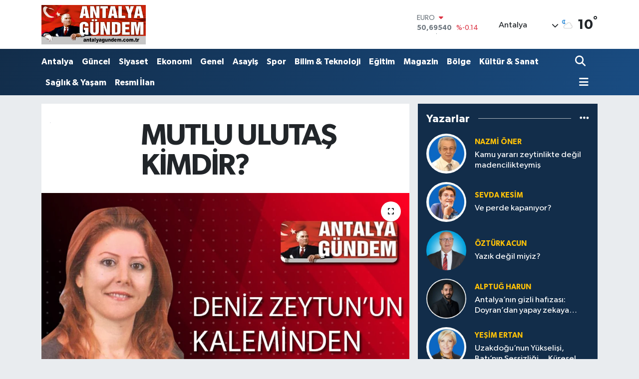

--- FILE ---
content_type: text/html; charset=UTF-8
request_url: https://www.antalyagundem.com.tr/mutlu-ulutas-kimdir
body_size: 22223
content:
<!DOCTYPE html>
<html lang="tr" data-theme="flow">
<head>
<link rel="dns-prefetch" href="//www.antalyagundem.com.tr">
<link rel="dns-prefetch" href="//antalyagundemcomtr.teimg.com">
<link rel="dns-prefetch" href="//static.tebilisim.com">
<link rel="dns-prefetch" href="//schema.org","@type":"NewsMediaOrganization","url":"www.antalyagundem.com.tr","name":"Antalya">
<link rel="dns-prefetch" href="//cdn.p.analitik.bik.gov.tr">
<link rel="dns-prefetch" href="//www.googletagmanager.com">
<link rel="dns-prefetch" href="//jsc.idealmedia.io">
<link rel="dns-prefetch" href="//mc.yandex.ru">
<link rel="dns-prefetch" href="//cdn2.bildirt.com">
<link rel="dns-prefetch" href="//www.facebook.com">
<link rel="dns-prefetch" href="//www.twitter.com">
<link rel="dns-prefetch" href="//www.instagram.com">
<link rel="dns-prefetch" href="//www.youtube.com">
<link rel="dns-prefetch" href="//x.com">
<link rel="dns-prefetch" href="//api.whatsapp.com">
<link rel="dns-prefetch" href="//www.linkedin.com">
<link rel="dns-prefetch" href="//pinterest.com">
<link rel="dns-prefetch" href="//t.me">
<link rel="dns-prefetch" href="//news.google.com">
<link rel="dns-prefetch" href="//medya.ilan.gov.tr">
<link rel="dns-prefetch" href="//facebook.com">
<link rel="dns-prefetch" href="//antalyagundem.com.tr">
<link rel="dns-prefetch" href="//tebilisim.com">
<link rel="dns-prefetch" href="//twitter.com">
<link rel="dns-prefetch" href="//www.antalyaningundemi.com">
<link rel="dns-prefetch" href="//cdn.onesignal.com">

    <meta charset="utf-8">
<title>: MUTLU ULUTAŞ KİMDİR? - Antalya Gündem Gazetesi | Son Dakika Antalya Haberleri</title>
<meta name="description" content="Sevgili okurlarım bugün size Kaş Belediye Başkanı Mutlu Ulutaş’ı yazmak istedim. Peki kim bu Mutlu Ulutaş?">
<link rel="canonical" href="https://www.antalyagundem.com.tr/mutlu-ulutas-kimdir">
<meta name="viewport" content="width=device-width,initial-scale=1">
<meta name="X-UA-Compatible" content="IE=edge">
<meta name="robots" content="max-image-preview:large">
<meta name="theme-color" content="#122d4a">
<meta name="title" content=": MUTLU ULUTAŞ KİMDİR?">
<meta name="articleSection" content="columnist">
<meta name="datePublished" content="2023-05-24T09:24:00+03:00">
<meta name="dateModified" content="2024-11-07T23:47:03+03:00">
<meta property="og:site_name" content="Antalya Gündem Gazetesi | Son Dakika Antalya Haberleri">
<meta property="og:image" content="https://antalyagundemcomtr.teimg.com/antalyagundem-com-tr/uploads/2024/02/kose-yazarlari/deniz-zeytun-kose-yazari-gorsel.jpg">
<meta property="og:image:width" content="1280">
<meta property="og:image:height" content="720">
<meta property="og:image:alt" content=": MUTLU ULUTAŞ KİMDİR?">
<meta property="og:article:published_time" content="2023-05-24T09:24:00+03:00">
<meta property="og:article:modified_time" content="2024-11-07T23:47:03+03:00">
<meta property="og:description" content="Sevgili okurlarım bugün size Kaş Belediye Başkanı Mutlu Ulutaş’ı yazmak istedim. Peki kim bu Mutlu Ulutaş?">
<meta property="og:url" content="https://www.antalyagundem.com.tr/mutlu-ulutas-kimdir">
<meta property="og:title" content=": MUTLU ULUTAŞ KİMDİR?">
<meta property="og:type" content="article">
<meta name="twitter:card" content="summary_large_image">
<meta name="twitter:site" content="@@antalyagundemg5">
<meta name="twitter:title" content=": MUTLU ULUTAŞ KİMDİR?">
<meta name="twitter:description" content="Sevgili okurlarım bugün size Kaş Belediye Başkanı Mutlu Ulutaş’ı yazmak istedim. Peki kim bu Mutlu Ulutaş?">
<meta name="twitter:image" content="https://antalyagundemcomtr.teimg.com/antalyagundem-com-tr/uploads/2024/02/kose-yazarlari/deniz-zeytun-kose-yazari-gorsel.jpg">
<link rel="shortcut icon" type="image/x-icon" href="https://antalyagundemcomtr.teimg.com/antalyagundem-com-tr/uploads/2024/02/favicon.jpg">
<link rel="manifest" href="https://www.antalyagundem.com.tr/manifest.json?v=6.6.4" />
<link rel="preload" href="https://static.tebilisim.com/flow/assets/css/font-awesome/fa-solid-900.woff2" as="font" type="font/woff2" crossorigin />
<link rel="preload" href="https://static.tebilisim.com/flow/assets/css/font-awesome/fa-brands-400.woff2" as="font" type="font/woff2" crossorigin />
<link rel="preload" href="https://static.tebilisim.com/flow/assets/css/weather-icons/font/weathericons-regular-webfont.woff2" as="font" type="font/woff2" crossorigin />
<link rel="preload" href="https://static.tebilisim.com/flow/vendor/te/fonts/gibson/Gibson-Bold.woff2" as="font" type="font/woff2" crossorigin />
<link rel="preload" href="https://static.tebilisim.com/flow/vendor/te/fonts/gibson/Gibson-BoldItalic.woff2" as="font" type="font/woff2" crossorigin />
<link rel="preload" href="https://static.tebilisim.com/flow/vendor/te/fonts/gibson/Gibson-Italic.woff2" as="font" type="font/woff2" crossorigin />
<link rel="preload" href="https://static.tebilisim.com/flow/vendor/te/fonts/gibson/Gibson-Light.woff2" as="font" type="font/woff2" crossorigin />
<link rel="preload" href="https://static.tebilisim.com/flow/vendor/te/fonts/gibson/Gibson-LightItalic.woff2" as="font" type="font/woff2" crossorigin />
<link rel="preload" href="https://static.tebilisim.com/flow/vendor/te/fonts/gibson/Gibson-SemiBold.woff2" as="font" type="font/woff2" crossorigin />
<link rel="preload" href="https://static.tebilisim.com/flow/vendor/te/fonts/gibson/Gibson-SemiBoldItalic.woff2" as="font" type="font/woff2" crossorigin />
<link rel="preload" href="https://static.tebilisim.com/flow/vendor/te/fonts/gibson/Gibson.woff2" as="font" type="font/woff2" crossorigin />


<link rel="preload" as="style" href="https://static.tebilisim.com/flow/vendor/te/fonts/gibson.css?v=6.6.4">
<link rel="stylesheet" href="https://static.tebilisim.com/flow/vendor/te/fonts/gibson.css?v=6.6.4">

<style>:root {
        --te-link-color: #333;
        --te-link-hover-color: #000;
        --te-font: "Gibson";
        --te-secondary-font: "Gibson";
        --te-h1-font-size: 60px;
        --te-color: #122d4a;
        --te-hover-color: #194c82;
        --mm-ocd-width: 85%!important; /*  Mobil Menü Genişliği */
        --swiper-theme-color: var(--te-color)!important;
        --header-13-color: #ffc107;
    }</style><link rel="preload" as="style" href="https://static.tebilisim.com/flow/assets/vendor/bootstrap/css/bootstrap.min.css?v=6.6.4">
<link rel="stylesheet" href="https://static.tebilisim.com/flow/assets/vendor/bootstrap/css/bootstrap.min.css?v=6.6.4">
<link rel="preload" as="style" href="https://static.tebilisim.com/flow/assets/css/app6.6.4.min.css">
<link rel="stylesheet" href="https://static.tebilisim.com/flow/assets/css/app6.6.4.min.css">



<script type="application/ld+json">{"@context":"https:\/\/schema.org","@type":"WebSite","url":"https:\/\/www.antalyagundem.com.tr","potentialAction":{"@type":"SearchAction","target":"https:\/\/www.antalyagundem.com.tr\/arama?q={query}","query-input":"required name=query"}}</script>

<script type="application/ld+json">{"@context":"https://schema.org","@type":"NewsMediaOrganization","url":"https://www.antalyagundem.com.tr","name":"Antalya Gündem Gazetesi","logo":"https://antalyagundemcomtr.teimg.com/antalyagundem-com-tr/uploads/2025/05/net-yeni-logo.png","sameAs":["https://www.facebook.com/antalyaningundemi","https://www.twitter.com/@antalyagundemg5","https://www.youtube.com/@antalyagundem","https://www.instagram.com/antalyagundem"]}</script>

<script type="application/ld+json">{"@context":"https:\/\/schema.org","@graph":[{"@type":"SiteNavigationElement","name":"Ana Sayfa","url":"https:\/\/www.antalyagundem.com.tr","@id":"https:\/\/www.antalyagundem.com.tr"},{"@type":"SiteNavigationElement","name":"Antalya","url":"https:\/\/www.antalyagundem.com.tr\/antalya","@id":"https:\/\/www.antalyagundem.com.tr\/antalya"},{"@type":"SiteNavigationElement","name":"G\u00fcncel","url":"https:\/\/www.antalyagundem.com.tr\/guncel","@id":"https:\/\/www.antalyagundem.com.tr\/guncel"},{"@type":"SiteNavigationElement","name":"Asayi\u015f","url":"https:\/\/www.antalyagundem.com.tr\/asayis","@id":"https:\/\/www.antalyagundem.com.tr\/asayis"},{"@type":"SiteNavigationElement","name":"K\u00fclt\u00fcr & Sanat","url":"https:\/\/www.antalyagundem.com.tr\/kultur-sanat","@id":"https:\/\/www.antalyagundem.com.tr\/kultur-sanat"},{"@type":"SiteNavigationElement","name":"B\u00f6lge","url":"https:\/\/www.antalyagundem.com.tr\/bolge","@id":"https:\/\/www.antalyagundem.com.tr\/bolge"},{"@type":"SiteNavigationElement","name":"Siyaset","url":"https:\/\/www.antalyagundem.com.tr\/siyaset","@id":"https:\/\/www.antalyagundem.com.tr\/siyaset"},{"@type":"SiteNavigationElement","name":"Spor","url":"https:\/\/www.antalyagundem.com.tr\/spor","@id":"https:\/\/www.antalyagundem.com.tr\/spor"},{"@type":"SiteNavigationElement","name":"E\u011fitim","url":"https:\/\/www.antalyagundem.com.tr\/egitim","@id":"https:\/\/www.antalyagundem.com.tr\/egitim"},{"@type":"SiteNavigationElement","name":"Ekonomi","url":"https:\/\/www.antalyagundem.com.tr\/ekonomi","@id":"https:\/\/www.antalyagundem.com.tr\/ekonomi"},{"@type":"SiteNavigationElement","name":"G\u00f6r\u00fcnt\u00fcl\u00fc Haber","url":"https:\/\/www.antalyagundem.com.tr\/goruntulu-haber","@id":"https:\/\/www.antalyagundem.com.tr\/goruntulu-haber"},{"@type":"SiteNavigationElement","name":"Sa\u011fl\u0131k & Ya\u015fam","url":"https:\/\/www.antalyagundem.com.tr\/saglik-yasam","@id":"https:\/\/www.antalyagundem.com.tr\/saglik-yasam"},{"@type":"SiteNavigationElement","name":"Genel","url":"https:\/\/www.antalyagundem.com.tr\/genel","@id":"https:\/\/www.antalyagundem.com.tr\/genel"},{"@type":"SiteNavigationElement","name":"Bilim & Teknoloji","url":"https:\/\/www.antalyagundem.com.tr\/bilim-teknoloji","@id":"https:\/\/www.antalyagundem.com.tr\/bilim-teknoloji"},{"@type":"SiteNavigationElement","name":"Resmi \u0130lan","url":"https:\/\/www.antalyagundem.com.tr\/resmi-ilan","@id":"https:\/\/www.antalyagundem.com.tr\/resmi-ilan"},{"@type":"SiteNavigationElement","name":"Magazin","url":"https:\/\/www.antalyagundem.com.tr\/magazin","@id":"https:\/\/www.antalyagundem.com.tr\/magazin"},{"@type":"SiteNavigationElement","name":"Eski k\u00f6\u015fe yaz\u0131lar\u0131","url":"https:\/\/www.antalyagundem.com.tr\/eski-kose-yazilari","@id":"https:\/\/www.antalyagundem.com.tr\/eski-kose-yazilari"},{"@type":"SiteNavigationElement","name":"Alanya Son Dakika Haberleri","url":"https:\/\/www.antalyagundem.com.tr\/alanya-son-dakika-haberleri","@id":"https:\/\/www.antalyagundem.com.tr\/alanya-son-dakika-haberleri"},{"@type":"SiteNavigationElement","name":"Ka\u015f Son Dakika Haberleri","url":"https:\/\/www.antalyagundem.com.tr\/kas-son-dakika-haberleri","@id":"https:\/\/www.antalyagundem.com.tr\/kas-son-dakika-haberleri"},{"@type":"SiteNavigationElement","name":"Demre Son Dakika Haberleri","url":"https:\/\/www.antalyagundem.com.tr\/demre-son-dakika-haberleri","@id":"https:\/\/www.antalyagundem.com.tr\/demre-son-dakika-haberleri"},{"@type":"SiteNavigationElement","name":"Elmal\u0131 Son Dakika Haberleri","url":"https:\/\/www.antalyagundem.com.tr\/elmali-son-dakika-haberleri","@id":"https:\/\/www.antalyagundem.com.tr\/elmali-son-dakika-haberleri"},{"@type":"SiteNavigationElement","name":"Finike Son Dakika Haberleri","url":"https:\/\/www.antalyagundem.com.tr\/finike-son-dakika-haberleri","@id":"https:\/\/www.antalyagundem.com.tr\/finike-son-dakika-haberleri"},{"@type":"SiteNavigationElement","name":"Manavgat Son Dakika Haberleri","url":"https:\/\/www.antalyagundem.com.tr\/manavgat-son-dakika-haberleri","@id":"https:\/\/www.antalyagundem.com.tr\/manavgat-son-dakika-haberleri"},{"@type":"SiteNavigationElement","name":"Kemer Son Dakika Haberleri","url":"https:\/\/www.antalyagundem.com.tr\/kemer-son-dakika-haberleri","@id":"https:\/\/www.antalyagundem.com.tr\/kemer-son-dakika-haberleri"},{"@type":"SiteNavigationElement","name":"Kepez Son Dakika Haberleri","url":"https:\/\/www.antalyagundem.com.tr\/kepez-son-dakika-haberleri","@id":"https:\/\/www.antalyagundem.com.tr\/kepez-son-dakika-haberleri"},{"@type":"SiteNavigationElement","name":"Muratpa\u015fa Son Dakika Haberleri","url":"https:\/\/www.antalyagundem.com.tr\/muratpasa-son-dakika-haberleri","@id":"https:\/\/www.antalyagundem.com.tr\/muratpasa-son-dakika-haberleri"},{"@type":"SiteNavigationElement","name":"Konyaalt\u0131 Son Dakika Haberleri","url":"https:\/\/www.antalyagundem.com.tr\/konyaalti-son-dakika-haberleri","@id":"https:\/\/www.antalyagundem.com.tr\/konyaalti-son-dakika-haberleri"},{"@type":"SiteNavigationElement","name":"Aksu Son Dakika Haberleri","url":"https:\/\/www.antalyagundem.com.tr\/aksu-son-dakika-haberleri","@id":"https:\/\/www.antalyagundem.com.tr\/aksu-son-dakika-haberleri"},{"@type":"SiteNavigationElement","name":"\u0130brad\u0131 Son Dakika Haberleri","url":"https:\/\/www.antalyagundem.com.tr\/ibradi-son-dakika-haberleri","@id":"https:\/\/www.antalyagundem.com.tr\/ibradi-son-dakika-haberleri"},{"@type":"SiteNavigationElement","name":"Gazipa\u015fa Son Dakika Haberleri","url":"https:\/\/www.antalyagundem.com.tr\/gazipa\u015fa-son-dakika-haberleri","@id":"https:\/\/www.antalyagundem.com.tr\/gazipa\u015fa-son-dakika-haberleri"},{"@type":"SiteNavigationElement","name":"Serik Son Dakika Haberleri","url":"https:\/\/www.antalyagundem.com.tr\/serik-son-dakika-haberleri","@id":"https:\/\/www.antalyagundem.com.tr\/serik-son-dakika-haberleri"},{"@type":"SiteNavigationElement","name":"Kumluca Son Dakika Haberleri","url":"https:\/\/www.antalyagundem.com.tr\/kumluca-son-dakika-haberleri","@id":"https:\/\/www.antalyagundem.com.tr\/kumluca-son-dakika-haberleri"},{"@type":"SiteNavigationElement","name":"Korkuteli Son Dakika Haberleri","url":"https:\/\/www.antalyagundem.com.tr\/korkuteli-son-dakika-haberleri","@id":"https:\/\/www.antalyagundem.com.tr\/korkuteli-son-dakika-haberleri"},{"@type":"SiteNavigationElement","name":"G\u00fcndo\u011fmu\u015f Son Dakika Haberleri","url":"https:\/\/www.antalyagundem.com.tr\/gundogmus-son-dakika-haberleri","@id":"https:\/\/www.antalyagundem.com.tr\/gundogmus-son-dakika-haberleri"},{"@type":"SiteNavigationElement","name":"D\u00f6\u015femealt\u0131 Son Dakika Haberleri","url":"https:\/\/www.antalyagundem.com.tr\/dosemealti-son-dakika-haberleri","@id":"https:\/\/www.antalyagundem.com.tr\/dosemealti-son-dakika-haberleri"},{"@type":"SiteNavigationElement","name":"Akseki Son Dakika Haberleri","url":"https:\/\/www.antalyagundem.com.tr\/akseki-son-dakika-haberleri","@id":"https:\/\/www.antalyagundem.com.tr\/akseki-son-dakika-haberleri"},{"@type":"SiteNavigationElement","name":"Gizlilik S\u00f6zle\u015fmesi","url":"https:\/\/www.antalyagundem.com.tr\/gizlilik-sozlesmesi","@id":"https:\/\/www.antalyagundem.com.tr\/gizlilik-sozlesmesi"},{"@type":"SiteNavigationElement","name":"\u0130leti\u015fim","url":"https:\/\/www.antalyagundem.com.tr\/iletisim","@id":"https:\/\/www.antalyagundem.com.tr\/iletisim"},{"@type":"SiteNavigationElement","name":"Yazarlar","url":"https:\/\/www.antalyagundem.com.tr\/yazarlar","@id":"https:\/\/www.antalyagundem.com.tr\/yazarlar"},{"@type":"SiteNavigationElement","name":"Foto Galeri","url":"https:\/\/www.antalyagundem.com.tr\/foto-galeri","@id":"https:\/\/www.antalyagundem.com.tr\/foto-galeri"},{"@type":"SiteNavigationElement","name":"Video Galeri","url":"https:\/\/www.antalyagundem.com.tr\/video","@id":"https:\/\/www.antalyagundem.com.tr\/video"},{"@type":"SiteNavigationElement","name":"Biyografiler","url":"https:\/\/www.antalyagundem.com.tr\/biyografi","@id":"https:\/\/www.antalyagundem.com.tr\/biyografi"},{"@type":"SiteNavigationElement","name":"R\u00f6portajlar","url":"https:\/\/www.antalyagundem.com.tr\/roportaj","@id":"https:\/\/www.antalyagundem.com.tr\/roportaj"},{"@type":"SiteNavigationElement","name":"Anketler","url":"https:\/\/www.antalyagundem.com.tr\/anketler","@id":"https:\/\/www.antalyagundem.com.tr\/anketler"},{"@type":"SiteNavigationElement","name":"Ey\u00fcpsultan Bug\u00fcn, Yar\u0131n ve 1 Haftal\u0131k Hava Durumu Tahmini","url":"https:\/\/www.antalyagundem.com.tr\/eyupsultan-hava-durumu","@id":"https:\/\/www.antalyagundem.com.tr\/eyupsultan-hava-durumu"},{"@type":"SiteNavigationElement","name":"Ey\u00fcpsultan Namaz Vakitleri","url":"https:\/\/www.antalyagundem.com.tr\/eyupsultan-namaz-vakitleri","@id":"https:\/\/www.antalyagundem.com.tr\/eyupsultan-namaz-vakitleri"},{"@type":"SiteNavigationElement","name":"Puan Durumu ve Fikst\u00fcr","url":"https:\/\/www.antalyagundem.com.tr\/futbol\/st-super-lig-puan-durumu-ve-fikstur","@id":"https:\/\/www.antalyagundem.com.tr\/futbol\/st-super-lig-puan-durumu-ve-fikstur"}]}</script>

<script type="application/ld+json">{"@context":"https:\/\/schema.org","@type":"BreadcrumbList","itemListElement":[{"@type":"ListItem","position":1,"item":{"@type":"Thing","@id":"https:\/\/www.antalyagundem.com.tr","name":"Yazarlar"}},{"@type":"ListItem","position":2,"item":{"@type":"Thing","@id":"https:\/\/www.antalyagundem.com.tr","name":null}},{"@type":"ListItem","position":3,"item":{"@type":"Thing","@id":"https:\/\/www.antalyagundem.com.tr\/mutlu-ulutas-kimdir","name":"MUTLU ULUTA\u015e K\u0130MD\u0130R?"}}]}</script>
<script type="application/ld+json">{"@context":"https:\/\/schema.org","@type":"NewsArticle","headline":"MUTLU ULUTA\u015e K\u0130MD\u0130R?","dateCreated":"2023-05-24T09:24:00+03:00","datePublished":"2023-05-24T09:24:00+03:00","dateModified":"2024-11-07T23:47:03+03:00","wordCount":179,"genre":"news","mainEntityOfPage":{"@type":"WebPage","@id":"https:\/\/www.antalyagundem.com.tr\/mutlu-ulutas-kimdir"},"articleBody":"1978 y\u0131l\u0131nda Ka\u015f\u2019\u0131n Aklar K\u00f6y\u00fc\u2019nde d\u00fcnyaya geldi. \u0130lkokul, Ortaokul ve Lise e\u011fitimlerini Fethiye\u2019de tamamlad\u0131. \u00dcniversite e\u011fitimlerini s\u0131ras\u0131yla S\u00fcleyman Demirel \u00dcniversitesi Bilgisayar Programc\u0131l\u0131\u011f\u0131 (\u00d6nlisans), Celal Bayar \u00dcniversitesi Fen Fak\u00fcltesi Biyoloji B\u00f6l\u00fcm\u00fc (Lisans), Anadolu \u00dcniversitesi \u0130\u015fletme Fak\u00fcltesi (Lisans) olarak tamamlad\u0131. Askerlik vazifesini k\u0131sa d\u00f6nem olarak yapt\u0131. Turizm ve tar\u0131m alan\u0131nda ticari faaliyetlerini s\u00fcrd\u00fcrmektedir.2008 y\u0131l\u0131nda yap\u0131lan Ak Parti Ola\u011fan 3. Ka\u015f \u0130l\u00e7e Kongresinde \u0130l\u00e7e Y\u00f6netim Kurulu \u00dcyeli\u011fine se\u00e7ildi. Y\u00f6netim kademesinde D\u0131\u015f \u0130li\u015fkiler Ba\u015fkan Yard\u0131mc\u0131s\u0131 olarak g\u00f6rev ald\u0131. 2009 Mahalli \u0130dareler Se\u00e7imi, 2010 Referandumu ve 2011 Genel Se\u00e7imlerinde Se\u00e7im Koordinasyon Ba\u015fkanl\u0131klar\u0131 yapt\u0131. 11 \u015eubat 2012 tarihinde ger\u00e7ekle\u015ftirilen 4. Ola\u011fan Ka\u015f \u0130l\u00e7e Kongresinde \u0130l\u00e7e Ba\u015fkan\u0131 olarak se\u00e7ildi. 30 Kas\u0131m 2018 tarihinde Ka\u015f Belediye Ba\u015fkan Aday Adayl\u0131\u011f\u0131 i\u00e7in g\u00f6revinden ayr\u0131ld\u0131. Uluta\u015f, 2019 se\u00e7imlerinde Ka\u015f belediye ba\u015fkan\u0131 se\u00e7ildi. \u0130ngilizce ve Almanca bilen Uluta\u015f, evli ve 2 \u00e7ocuk babas\u0131d\u0131r.","description":"Sevgili okurlar\u0131m bug\u00fcn size Ka\u015f Belediye Ba\u015fkan\u0131 Mutlu Uluta\u015f\u2019\u0131 yazmak istedim. Peki kim bu Mutlu Uluta\u015f?","inLanguage":"tr-TR","keywords":[],"image":{"@type":"ImageObject","url":"https:\/\/antalyagundemcomtr.teimg.com\/crop\/1280x720\/antalyagundem-com-tr\/uploads\/2024\/02\/kose-yazarlari\/deniz-zeytun-kose-yazari-gorsel.jpg","width":"1280","height":"720","caption":"MUTLU ULUTA\u015e K\u0130MD\u0130R?"},"publishingPrinciples":"https:\/\/www.antalyagundem.com.tr\/gizlilik-sozlesmesi","isFamilyFriendly":"http:\/\/schema.org\/True","isAccessibleForFree":"http:\/\/schema.org\/True","publisher":{"@type":"Organization","name":"Antalya G\u00fcndem Gazetesi","image":"https:\/\/antalyagundemcomtr.teimg.com\/antalyagundem-com-tr\/uploads\/2025\/05\/net-yeni-logo.png","logo":{"@type":"ImageObject","url":"https:\/\/antalyagundemcomtr.teimg.com\/antalyagundem-com-tr\/uploads\/2025\/05\/net-yeni-logo.png","width":"640","height":"375"}},"author":{"@type":"Person","name":"Antalya G\u00fcndem Gazetesi","honorificPrefix":"","jobTitle":"","url":"\/"}}</script>




<script>!function(){var t=document.createElement("script");t.setAttribute("src",'https://cdn.p.analitik.bik.gov.tr/tracker'+(typeof Intl!=="undefined"?(typeof (Intl||"").PluralRules!=="undefined"?'1':typeof Promise!=="undefined"?'2':typeof MutationObserver!=='undefined'?'3':'4'):'4')+'.js'),t.setAttribute("data-website-id","9fe0c7ca-f5d0-4fc1-9e54-62898be9cb9b"),t.setAttribute("data-host-url",'//9fe0c7ca-f5d0-4fc1-9e54-62898be9cb9b.collector.p.analitik.bik.gov.tr'),document.head.appendChild(t)}();</script>
<!-- Google tag (gtag.js) -->
<script async src="https://www.googletagmanager.com/gtag/js?id=AW-11326031324"></script>
<script>
  window.dataLayer = window.dataLayer || [];
  function gtag(){dataLayer.push(arguments);}
  gtag('js', new Date());
  gtag('config', 'AW-11326031324');
</script>

<script src="https://jsc.idealmedia.io/site/956315.js" async></script>

<!-- Google tag (gtag.js) --> 
<script async src="https://www.googletagmanager.com/gtag/js?id=AW-11326031324"></script> <script> window.dataLayer = window.dataLayer || []; function gtag(){dataLayer.push(arguments);} gtag('js', new Date()); gtag('config', 'AW-11326031324'); </script>

<!-- Event snippet for Sayfa görüntüleme (1) conversion page -->
<script>
  gtag('event', 'conversion', {'send_to': 'AW-11326031324/PzOqCJq89K0ZENyL1pgq'});
</script>

<!-- Yandex.Metrika counter -->
<script type="text/javascript" >
   (function(m,e,t,r,i,k,a){m[i]=m[i]||function(){(m[i].a=m[i].a||[]).push(arguments)};
   m[i].l=1*new Date();
   for (var j = 0; j < document.scripts.length; j++) {if (document.scripts[j].src === r) { return; }}
   k=e.createElement(t),a=e.getElementsByTagName(t)[0],k.async=1,k.src=r,a.parentNode.insertBefore(k,a)})
   (window, document, "script", "https://mc.yandex.ru/metrika/tag.js", "ym");

   ym(99562890, "init", {
        clickmap:true,
        trackLinks:true,
        accurateTrackBounce:true
   });
</script>
<noscript><div><img src="https://mc.yandex.ru/watch/99562890" style="position:absolute; left:-9999px;" alt="" /></div></noscript>
<!-- /Yandex.Metrika counter -->

<!-- Yandex.Metrika counter -->
<script type="text/javascript" >
   (function(m,e,t,r,i,k,a){m[i]=m[i]||function(){(m[i].a=m[i].a||[]).push(arguments)};
   m[i].l=1*new Date();
   for (var j = 0; j < document.scripts.length; j++) {if (document.scripts[j].src === r) { return; }}
   k=e.createElement(t),a=e.getElementsByTagName(t)[0],k.async=1,k.src=r,a.parentNode.insertBefore(k,a)})
   (window, document, "script", "https://mc.yandex.ru/metrika/tag.js", "ym");
   ym(99483494, "init", {
        clickmap:true,
        trackLinks:true,
        accurateTrackBounce:true,
        webvisor:true
   });
</script>
<!-- /Yandex.Metrika counter -->

<!-- Google tag (gtag.js) --> <script async src="https://www.googletagmanager.com/gtag/js?id=AW-11180303868"></script> <script> window.dataLayer = window.dataLayer || []; function gtag(){dataLayer.push(arguments);} gtag('js', new Date()); gtag('config', 'AW-11180303868'); </script>

<!-- Event snippet for Sayfa Görüntülenme conversion page --> 
<script> gtag('event', 'conversion', {'send_to': 'AW-11180303868/JkPuCNS62_MZEPzLl9Mp'}); </script>

<!-- Google tag (gtag.js) -->
<script async src="https://www.googletagmanager.com/gtag/js?id=G-2J5PMP3DLZ"></script>
<script>
  window.dataLayer = window.dataLayer || [];
  function gtag(){dataLayer.push(arguments);}
  gtag('js', new Date());

  gtag('config', 'G-2J5PMP3DLZ');
</script>

<!-- Google tag (gtag.js) -->
<script async src="https://www.googletagmanager.com/gtag/js?id=AW-11326031324"></script>
<script>
  window.dataLayer = window.dataLayer || [];
  function gtag(){dataLayer.push(arguments);}
  gtag('js', new Date());

  gtag('config', 'AW-11326031324');
</script>

<!-- Event snippet for Sayfa görüntüleme conversion page -->
<script>
  gtag('event', 'conversion', {
      'send_to': 'AW-17230533177/I4M4CNzVpN4aELmklJhA',
      'value': 1.0,
      'currency': 'TRY'
  });
</script>

<link rel="manifest" href="/manifest.json?data=Bildirt">
<script>var uygulamaid="236765-3423-9875-1681-4771-6";</script>
<script src="https://cdn2.bildirt.com/BildirtSDKfiles.js"></script>



<script async data-cfasync="false"
	src="https://www.googletagmanager.com/gtag/js?id=G-CB3G6XB4K5"></script>
<script data-cfasync="false">
	window.dataLayer = window.dataLayer || [];
	  function gtag(){dataLayer.push(arguments);}
	  gtag('js', new Date());
	  gtag('config', 'G-CB3G6XB4K5');
</script>




</head>




<body class="d-flex flex-column min-vh-100">

    
    

    <header class="header-1">
    <nav class="top-header navbar navbar-expand-lg navbar-light shadow-sm bg-white py-1">
        <div class="container">
                            <a class="navbar-brand me-0" href="/" title="Antalya Gündem Gazetesi | Son Dakika Antalya Haberleri">
                <img src="https://antalyagundemcomtr.teimg.com/antalyagundem-com-tr/uploads/2025/05/net-yeni-logo.png" alt="Antalya Gündem Gazetesi | Son Dakika Antalya Haberleri" width="209" height="40" class="light-mode img-fluid flow-logo">
<img src="https://antalyagundemcomtr.teimg.com/antalyagundem-com-tr/uploads/2025/05/net-yeni-logo.png" alt="Antalya Gündem Gazetesi | Son Dakika Antalya Haberleri" width="209" height="40" class="dark-mode img-fluid flow-logo d-none">

            </a>
                                    <div class="header-widgets d-lg-flex justify-content-end align-items-center d-none">
                <div class="position-relative overflow-hidden" style="height: 40px;">
                    <!-- PİYASALAR -->
        <div class="newsticker mini">
        <ul class="newsticker__h4 list-unstyled text-secondary" data-header="1">
            <li class="newsticker__item col dolar">
                <div>DOLAR <span class="text-success"><i class="fa fa-caret-up ms-1"></i></span> </div>
                <div class="fw-bold mb-0 d-inline-block">43,30580</div>
                <span class="d-inline-block ms-2 text-success">%0.05</span>
            </li>
            <li class="newsticker__item col euro">
                <div>EURO <span class="text-danger"><i class="fa fa-caret-down ms-1"></i></span> </div>
                <div class="fw-bold mb-0 d-inline-block">50,69540</div><span
                    class="d-inline-block ms-2 text-danger">%-0.14</span>
            </li>
            <li class="newsticker__item col sterlin">
                <div>STERLİN <span class="text-danger"><i class="fa fa-caret-down ms-1"></i></span> </div>
                <div class="fw-bold mb-0 d-inline-block">58,18170</div><span
                    class="d-inline-block ms-2 text-danger">%-0.03</span>
            </li>
            <li class="newsticker__item col altin">
                <div>G.ALTIN <span class="text-success"><i class="fa fa-caret-up ms-1"></i></span> </div>
                <div class="fw-bold mb-0 d-inline-block">6729,15000</div>
                <span class="d-inline-block ms-2 text-success">%1.83</span>
            </li>
            <li class="newsticker__item col bist">
                <div>BİST100 <span class="text-danger"><i class="fa fa-caret-down ms-1"></i></span> </div>
                <div class="fw-bold mb-0 d-inline-block">12.728,00</div>
                <span class="d-inline-block ms-2 text-danger">%-61</span>
            </li>
            <li class="newsticker__item col btc">
                <div>BITCOIN <span class="text-danger"><i class="fa fa-caret-down ms-1"></i></span> </div>
                <div class="fw-bold mb-0 d-inline-block">88.356,91</div>
                <span class="d-inline-block ms-2 text-danger">%-1.18</span>
            </li>
        </ul>
    </div>
    

                </div>
                <div class="weather-top d-none d-lg-flex justify-content-between align-items-center ms-4 weather-widget mini">
                    <!-- HAVA DURUMU -->

<input type="hidden" name="widget_setting_weathercity" value="37.09516720,31.07937050" />

            <div class="weather mx-1">
            <div class="custom-selectbox " onclick="toggleDropdown(this)" style="width: 120px">
    <div class="d-flex justify-content-between align-items-center">
        <span style="">Antalya</span>
        <i class="fas fa-chevron-down" style="font-size: 14px"></i>
    </div>
    <ul class="bg-white text-dark overflow-widget" style="min-height: 100px; max-height: 300px">
                        <li>
            <a href="https://www.antalyagundem.com.tr/adana-hava-durumu" title="Adana Hava Durumu" class="text-dark">
                Adana
            </a>
        </li>
                        <li>
            <a href="https://www.antalyagundem.com.tr/adiyaman-hava-durumu" title="Adıyaman Hava Durumu" class="text-dark">
                Adıyaman
            </a>
        </li>
                        <li>
            <a href="https://www.antalyagundem.com.tr/afyonkarahisar-hava-durumu" title="Afyonkarahisar Hava Durumu" class="text-dark">
                Afyonkarahisar
            </a>
        </li>
                        <li>
            <a href="https://www.antalyagundem.com.tr/agri-hava-durumu" title="Ağrı Hava Durumu" class="text-dark">
                Ağrı
            </a>
        </li>
                        <li>
            <a href="https://www.antalyagundem.com.tr/aksaray-hava-durumu" title="Aksaray Hava Durumu" class="text-dark">
                Aksaray
            </a>
        </li>
                        <li>
            <a href="https://www.antalyagundem.com.tr/amasya-hava-durumu" title="Amasya Hava Durumu" class="text-dark">
                Amasya
            </a>
        </li>
                        <li>
            <a href="https://www.antalyagundem.com.tr/ankara-hava-durumu" title="Ankara Hava Durumu" class="text-dark">
                Ankara
            </a>
        </li>
                        <li>
            <a href="https://www.antalyagundem.com.tr/antalya-hava-durumu" title="Antalya Hava Durumu" class="text-dark">
                Antalya
            </a>
        </li>
                        <li>
            <a href="https://www.antalyagundem.com.tr/ardahan-hava-durumu" title="Ardahan Hava Durumu" class="text-dark">
                Ardahan
            </a>
        </li>
                        <li>
            <a href="https://www.antalyagundem.com.tr/artvin-hava-durumu" title="Artvin Hava Durumu" class="text-dark">
                Artvin
            </a>
        </li>
                        <li>
            <a href="https://www.antalyagundem.com.tr/aydin-hava-durumu" title="Aydın Hava Durumu" class="text-dark">
                Aydın
            </a>
        </li>
                        <li>
            <a href="https://www.antalyagundem.com.tr/balikesir-hava-durumu" title="Balıkesir Hava Durumu" class="text-dark">
                Balıkesir
            </a>
        </li>
                        <li>
            <a href="https://www.antalyagundem.com.tr/bartin-hava-durumu" title="Bartın Hava Durumu" class="text-dark">
                Bartın
            </a>
        </li>
                        <li>
            <a href="https://www.antalyagundem.com.tr/batman-hava-durumu" title="Batman Hava Durumu" class="text-dark">
                Batman
            </a>
        </li>
                        <li>
            <a href="https://www.antalyagundem.com.tr/bayburt-hava-durumu" title="Bayburt Hava Durumu" class="text-dark">
                Bayburt
            </a>
        </li>
                        <li>
            <a href="https://www.antalyagundem.com.tr/bilecik-hava-durumu" title="Bilecik Hava Durumu" class="text-dark">
                Bilecik
            </a>
        </li>
                        <li>
            <a href="https://www.antalyagundem.com.tr/bingol-hava-durumu" title="Bingöl Hava Durumu" class="text-dark">
                Bingöl
            </a>
        </li>
                        <li>
            <a href="https://www.antalyagundem.com.tr/bitlis-hava-durumu" title="Bitlis Hava Durumu" class="text-dark">
                Bitlis
            </a>
        </li>
                        <li>
            <a href="https://www.antalyagundem.com.tr/bolu-hava-durumu" title="Bolu Hava Durumu" class="text-dark">
                Bolu
            </a>
        </li>
                        <li>
            <a href="https://www.antalyagundem.com.tr/burdur-hava-durumu" title="Burdur Hava Durumu" class="text-dark">
                Burdur
            </a>
        </li>
                        <li>
            <a href="https://www.antalyagundem.com.tr/bursa-hava-durumu" title="Bursa Hava Durumu" class="text-dark">
                Bursa
            </a>
        </li>
                        <li>
            <a href="https://www.antalyagundem.com.tr/canakkale-hava-durumu" title="Çanakkale Hava Durumu" class="text-dark">
                Çanakkale
            </a>
        </li>
                        <li>
            <a href="https://www.antalyagundem.com.tr/cankiri-hava-durumu" title="Çankırı Hava Durumu" class="text-dark">
                Çankırı
            </a>
        </li>
                        <li>
            <a href="https://www.antalyagundem.com.tr/corum-hava-durumu" title="Çorum Hava Durumu" class="text-dark">
                Çorum
            </a>
        </li>
                        <li>
            <a href="https://www.antalyagundem.com.tr/denizli-hava-durumu" title="Denizli Hava Durumu" class="text-dark">
                Denizli
            </a>
        </li>
                        <li>
            <a href="https://www.antalyagundem.com.tr/diyarbakir-hava-durumu" title="Diyarbakır Hava Durumu" class="text-dark">
                Diyarbakır
            </a>
        </li>
                        <li>
            <a href="https://www.antalyagundem.com.tr/duzce-hava-durumu" title="Düzce Hava Durumu" class="text-dark">
                Düzce
            </a>
        </li>
                        <li>
            <a href="https://www.antalyagundem.com.tr/edirne-hava-durumu" title="Edirne Hava Durumu" class="text-dark">
                Edirne
            </a>
        </li>
                        <li>
            <a href="https://www.antalyagundem.com.tr/elazig-hava-durumu" title="Elazığ Hava Durumu" class="text-dark">
                Elazığ
            </a>
        </li>
                        <li>
            <a href="https://www.antalyagundem.com.tr/erzincan-hava-durumu" title="Erzincan Hava Durumu" class="text-dark">
                Erzincan
            </a>
        </li>
                        <li>
            <a href="https://www.antalyagundem.com.tr/erzurum-hava-durumu" title="Erzurum Hava Durumu" class="text-dark">
                Erzurum
            </a>
        </li>
                        <li>
            <a href="https://www.antalyagundem.com.tr/eskisehir-hava-durumu" title="Eskişehir Hava Durumu" class="text-dark">
                Eskişehir
            </a>
        </li>
                        <li>
            <a href="https://www.antalyagundem.com.tr/gaziantep-hava-durumu" title="Gaziantep Hava Durumu" class="text-dark">
                Gaziantep
            </a>
        </li>
                        <li>
            <a href="https://www.antalyagundem.com.tr/giresun-hava-durumu" title="Giresun Hava Durumu" class="text-dark">
                Giresun
            </a>
        </li>
                        <li>
            <a href="https://www.antalyagundem.com.tr/gumushane-hava-durumu" title="Gümüşhane Hava Durumu" class="text-dark">
                Gümüşhane
            </a>
        </li>
                        <li>
            <a href="https://www.antalyagundem.com.tr/hakkari-hava-durumu" title="Hakkâri Hava Durumu" class="text-dark">
                Hakkâri
            </a>
        </li>
                        <li>
            <a href="https://www.antalyagundem.com.tr/hatay-hava-durumu" title="Hatay Hava Durumu" class="text-dark">
                Hatay
            </a>
        </li>
                        <li>
            <a href="https://www.antalyagundem.com.tr/igdir-hava-durumu" title="Iğdır Hava Durumu" class="text-dark">
                Iğdır
            </a>
        </li>
                        <li>
            <a href="https://www.antalyagundem.com.tr/isparta-hava-durumu" title="Isparta Hava Durumu" class="text-dark">
                Isparta
            </a>
        </li>
                        <li>
            <a href="https://www.antalyagundem.com.tr/istanbul-hava-durumu" title="İstanbul Hava Durumu" class="text-dark">
                İstanbul
            </a>
        </li>
                        <li>
            <a href="https://www.antalyagundem.com.tr/izmir-hava-durumu" title="İzmir Hava Durumu" class="text-dark">
                İzmir
            </a>
        </li>
                        <li>
            <a href="https://www.antalyagundem.com.tr/kahramanmaras-hava-durumu" title="Kahramanmaraş Hava Durumu" class="text-dark">
                Kahramanmaraş
            </a>
        </li>
                        <li>
            <a href="https://www.antalyagundem.com.tr/karabuk-hava-durumu" title="Karabük Hava Durumu" class="text-dark">
                Karabük
            </a>
        </li>
                        <li>
            <a href="https://www.antalyagundem.com.tr/karaman-hava-durumu" title="Karaman Hava Durumu" class="text-dark">
                Karaman
            </a>
        </li>
                        <li>
            <a href="https://www.antalyagundem.com.tr/kars-hava-durumu" title="Kars Hava Durumu" class="text-dark">
                Kars
            </a>
        </li>
                        <li>
            <a href="https://www.antalyagundem.com.tr/kastamonu-hava-durumu" title="Kastamonu Hava Durumu" class="text-dark">
                Kastamonu
            </a>
        </li>
                        <li>
            <a href="https://www.antalyagundem.com.tr/kayseri-hava-durumu" title="Kayseri Hava Durumu" class="text-dark">
                Kayseri
            </a>
        </li>
                        <li>
            <a href="https://www.antalyagundem.com.tr/kilis-hava-durumu" title="Kilis Hava Durumu" class="text-dark">
                Kilis
            </a>
        </li>
                        <li>
            <a href="https://www.antalyagundem.com.tr/kirikkale-hava-durumu" title="Kırıkkale Hava Durumu" class="text-dark">
                Kırıkkale
            </a>
        </li>
                        <li>
            <a href="https://www.antalyagundem.com.tr/kirklareli-hava-durumu" title="Kırklareli Hava Durumu" class="text-dark">
                Kırklareli
            </a>
        </li>
                        <li>
            <a href="https://www.antalyagundem.com.tr/kirsehir-hava-durumu" title="Kırşehir Hava Durumu" class="text-dark">
                Kırşehir
            </a>
        </li>
                        <li>
            <a href="https://www.antalyagundem.com.tr/kocaeli-hava-durumu" title="Kocaeli Hava Durumu" class="text-dark">
                Kocaeli
            </a>
        </li>
                        <li>
            <a href="https://www.antalyagundem.com.tr/konya-hava-durumu" title="Konya Hava Durumu" class="text-dark">
                Konya
            </a>
        </li>
                        <li>
            <a href="https://www.antalyagundem.com.tr/kutahya-hava-durumu" title="Kütahya Hava Durumu" class="text-dark">
                Kütahya
            </a>
        </li>
                        <li>
            <a href="https://www.antalyagundem.com.tr/malatya-hava-durumu" title="Malatya Hava Durumu" class="text-dark">
                Malatya
            </a>
        </li>
                        <li>
            <a href="https://www.antalyagundem.com.tr/manisa-hava-durumu" title="Manisa Hava Durumu" class="text-dark">
                Manisa
            </a>
        </li>
                        <li>
            <a href="https://www.antalyagundem.com.tr/mardin-hava-durumu" title="Mardin Hava Durumu" class="text-dark">
                Mardin
            </a>
        </li>
                        <li>
            <a href="https://www.antalyagundem.com.tr/mersin-hava-durumu" title="Mersin Hava Durumu" class="text-dark">
                Mersin
            </a>
        </li>
                        <li>
            <a href="https://www.antalyagundem.com.tr/mugla-hava-durumu" title="Muğla Hava Durumu" class="text-dark">
                Muğla
            </a>
        </li>
                        <li>
            <a href="https://www.antalyagundem.com.tr/mus-hava-durumu" title="Muş Hava Durumu" class="text-dark">
                Muş
            </a>
        </li>
                        <li>
            <a href="https://www.antalyagundem.com.tr/nevsehir-hava-durumu" title="Nevşehir Hava Durumu" class="text-dark">
                Nevşehir
            </a>
        </li>
                        <li>
            <a href="https://www.antalyagundem.com.tr/nigde-hava-durumu" title="Niğde Hava Durumu" class="text-dark">
                Niğde
            </a>
        </li>
                        <li>
            <a href="https://www.antalyagundem.com.tr/ordu-hava-durumu" title="Ordu Hava Durumu" class="text-dark">
                Ordu
            </a>
        </li>
                        <li>
            <a href="https://www.antalyagundem.com.tr/osmaniye-hava-durumu" title="Osmaniye Hava Durumu" class="text-dark">
                Osmaniye
            </a>
        </li>
                        <li>
            <a href="https://www.antalyagundem.com.tr/rize-hava-durumu" title="Rize Hava Durumu" class="text-dark">
                Rize
            </a>
        </li>
                        <li>
            <a href="https://www.antalyagundem.com.tr/sakarya-hava-durumu" title="Sakarya Hava Durumu" class="text-dark">
                Sakarya
            </a>
        </li>
                        <li>
            <a href="https://www.antalyagundem.com.tr/samsun-hava-durumu" title="Samsun Hava Durumu" class="text-dark">
                Samsun
            </a>
        </li>
                        <li>
            <a href="https://www.antalyagundem.com.tr/sanliurfa-hava-durumu" title="Şanlıurfa Hava Durumu" class="text-dark">
                Şanlıurfa
            </a>
        </li>
                        <li>
            <a href="https://www.antalyagundem.com.tr/siirt-hava-durumu" title="Siirt Hava Durumu" class="text-dark">
                Siirt
            </a>
        </li>
                        <li>
            <a href="https://www.antalyagundem.com.tr/sinop-hava-durumu" title="Sinop Hava Durumu" class="text-dark">
                Sinop
            </a>
        </li>
                        <li>
            <a href="https://www.antalyagundem.com.tr/sivas-hava-durumu" title="Sivas Hava Durumu" class="text-dark">
                Sivas
            </a>
        </li>
                        <li>
            <a href="https://www.antalyagundem.com.tr/sirnak-hava-durumu" title="Şırnak Hava Durumu" class="text-dark">
                Şırnak
            </a>
        </li>
                        <li>
            <a href="https://www.antalyagundem.com.tr/tekirdag-hava-durumu" title="Tekirdağ Hava Durumu" class="text-dark">
                Tekirdağ
            </a>
        </li>
                        <li>
            <a href="https://www.antalyagundem.com.tr/tokat-hava-durumu" title="Tokat Hava Durumu" class="text-dark">
                Tokat
            </a>
        </li>
                        <li>
            <a href="https://www.antalyagundem.com.tr/trabzon-hava-durumu" title="Trabzon Hava Durumu" class="text-dark">
                Trabzon
            </a>
        </li>
                        <li>
            <a href="https://www.antalyagundem.com.tr/tunceli-hava-durumu" title="Tunceli Hava Durumu" class="text-dark">
                Tunceli
            </a>
        </li>
                        <li>
            <a href="https://www.antalyagundem.com.tr/usak-hava-durumu" title="Uşak Hava Durumu" class="text-dark">
                Uşak
            </a>
        </li>
                        <li>
            <a href="https://www.antalyagundem.com.tr/van-hava-durumu" title="Van Hava Durumu" class="text-dark">
                Van
            </a>
        </li>
                        <li>
            <a href="https://www.antalyagundem.com.tr/yalova-hava-durumu" title="Yalova Hava Durumu" class="text-dark">
                Yalova
            </a>
        </li>
                        <li>
            <a href="https://www.antalyagundem.com.tr/yozgat-hava-durumu" title="Yozgat Hava Durumu" class="text-dark">
                Yozgat
            </a>
        </li>
                        <li>
            <a href="https://www.antalyagundem.com.tr/zonguldak-hava-durumu" title="Zonguldak Hava Durumu" class="text-dark">
                Zonguldak
            </a>
        </li>
            </ul>
</div>

        </div>
        <div>
            <img src="//cdn.weatherapi.com/weather/64x64/night/116.png" class="condition" width="26" height="26" alt="10" />
        </div>
        <div class="weather-degree h3 mb-0 lead ms-2" data-header="1">
            <span class="degree">10</span><sup>°</sup>
        </div>
    
<div data-location='{"city":"TUXX0014"}' class="d-none"></div>


                </div>
            </div>
                        <ul class="nav d-lg-none px-2">
                
                <li class="nav-item"><a href="/arama" class="me-2" title="Ara"><i class="fa fa-search fa-lg"></i></a></li>
                <li class="nav-item"><a href="#menu" title="Ana Menü"><i class="fa fa-bars fa-lg"></i></a></li>
            </ul>
        </div>
    </nav>
    <div class="main-menu navbar navbar-expand-lg d-none d-lg-block bg-gradient-te py-1">
        <div class="container">
            <ul  class="nav fw-semibold">
        <li class="nav-item   ">
        <a href="/antalya" class="nav-link text-white" target="_self" title="Antalya">Antalya</a>
        
    </li>
        <li class="nav-item   ">
        <a href="/guncel" class="nav-link text-white" target="_self" title="Güncel">Güncel</a>
        
    </li>
        <li class="nav-item   ">
        <a href="/siyaset" class="nav-link text-white" target="_self" title="Siyaset">Siyaset</a>
        
    </li>
        <li class="nav-item   ">
        <a href="/ekonomi" class="nav-link text-white" target="_self" title="Ekonomi">Ekonomi</a>
        
    </li>
        <li class="nav-item   ">
        <a href="/genel" class="nav-link text-white" target="_self" title="Genel">Genel</a>
        
    </li>
        <li class="nav-item   ">
        <a href="/asayis" class="nav-link text-white" target="_self" title="Asayiş">Asayiş</a>
        
    </li>
        <li class="nav-item   ">
        <a href="/spor" class="nav-link text-white" target="_self" title="Spor">Spor</a>
        
    </li>
        <li class="nav-item   ">
        <a href="/bilim-teknoloji" class="nav-link text-white" target="_self" title="Bilim &amp; Teknoloji">Bilim &amp; Teknoloji</a>
        
    </li>
        <li class="nav-item   ">
        <a href="/egitim" class="nav-link text-white" target="_self" title="Eğitim">Eğitim</a>
        
    </li>
        <li class="nav-item   ">
        <a href="/magazin" class="nav-link text-white" target="_self" title="Magazin">Magazin</a>
        
    </li>
        <li class="nav-item   ">
        <a href="/bolge" class="nav-link text-white" target="_self" title="Bölge">Bölge</a>
        
    </li>
        <li class="nav-item   ">
        <a href="/kultur-sanat" class="nav-link text-white" target="_self" title="Kültür &amp; Sanat">Kültür &amp; Sanat</a>
        
    </li>
        <li class="nav-item   ">
        <a href="/saglik-yasam" class="nav-link text-white" target="_self" title="Sağlık &amp; Yaşam">Sağlık &amp; Yaşam</a>
        
    </li>
        <li class="nav-item   ">
        <a href="/resmi-ilan" class="nav-link text-white" target="_self" title="Resmi İlan">Resmi İlan</a>
        
    </li>
    </ul>

            <ul class="navigation-menu nav d-flex align-items-center">

                <li class="nav-item">
                    <a href="/arama" class="nav-link pe-1 text-white" title="Ara">
                        <i class="fa fa-search fa-lg"></i>
                    </a>
                </li>

                

                <li class="nav-item dropdown position-static">
                    <a class="nav-link pe-0 text-white" data-bs-toggle="dropdown" href="#" aria-haspopup="true" aria-expanded="false" title="Ana Menü">
                        <i class="fa fa-bars fa-lg"></i>
                    </a>
                    <div class="mega-menu dropdown-menu dropdown-menu-end text-capitalize shadow-lg border-0 rounded-0">

    <div class="row g-3 small p-3">

                <div class="col">
            <div class="extra-sections bg-light p-3 border">
                <a href="https://www.antalyagundem.com.tr/antalya-nobetci-eczaneler" title="Nöbetçi Eczaneler" class="d-block border-bottom pb-2 mb-2" target="_self"><i class="fa-solid fa-capsules me-2"></i>Nöbetçi Eczaneler</a>
<a href="https://www.antalyagundem.com.tr/antalya-hava-durumu" title="Hava Durumu" class="d-block border-bottom pb-2 mb-2" target="_self"><i class="fa-solid fa-cloud-sun me-2"></i>Hava Durumu</a>
<a href="https://www.antalyagundem.com.tr/antalya-namaz-vakitleri" title="Namaz Vakitleri" class="d-block border-bottom pb-2 mb-2" target="_self"><i class="fa-solid fa-mosque me-2"></i>Namaz Vakitleri</a>
<a href="https://www.antalyagundem.com.tr/antalya-trafik-durumu" title="Trafik Durumu" class="d-block border-bottom pb-2 mb-2" target="_self"><i class="fa-solid fa-car me-2"></i>Trafik Durumu</a>
<a href="https://www.antalyagundem.com.tr/futbol/super-lig-puan-durumu-ve-fikstur" title="Süper Lig Puan Durumu ve Fikstür" class="d-block border-bottom pb-2 mb-2" target="_self"><i class="fa-solid fa-chart-bar me-2"></i>Süper Lig Puan Durumu ve Fikstür</a>
<a href="https://www.antalyagundem.com.tr/tum-mansetler" title="Tüm Manşetler" class="d-block border-bottom pb-2 mb-2" target="_self"><i class="fa-solid fa-newspaper me-2"></i>Tüm Manşetler</a>
<a href="https://www.antalyagundem.com.tr/sondakika-haberleri" title="Son Dakika Haberleri" class="d-block border-bottom pb-2 mb-2" target="_self"><i class="fa-solid fa-bell me-2"></i>Son Dakika Haberleri</a>

            </div>
        </div>
        
        

    </div>

    <div class="p-3 bg-light">
                <a class="me-3"
            href="https://www.facebook.com/antalyaningundemi" target="_blank" rel="nofollow noreferrer noopener"><i class="fab fa-facebook me-2 text-navy"></i> Facebook</a>
                        <a class="me-3"
            href="https://www.twitter.com/@antalyagundemg5" target="_blank" rel="nofollow noreferrer noopener"><i class="fab fa-x-twitter "></i> Twitter</a>
                        <a class="me-3"
            href="https://www.instagram.com/antalyagundem" target="_blank" rel="nofollow noreferrer noopener"><i class="fab fa-instagram me-2 text-magenta"></i> Instagram</a>
                                <a class="me-3"
            href="https://www.youtube.com/@antalyagundem" target="_blank" rel="nofollow noreferrer noopener"><i class="fab fa-youtube me-2 text-danger"></i> Youtube</a>
                                                    </div>

    <div class="mega-menu-footer p-2 bg-te-color">
        <a class="dropdown-item text-white" href="/kunye" title="Künye / İletişim"><i class="fa fa-id-card me-2"></i> Künye / İletişim</a>
        <a class="dropdown-item text-white" href="/iletisim" title="Bize Ulaşın"><i class="fa fa-envelope me-2"></i> Bize Ulaşın</a>
        <a class="dropdown-item text-white" href="/rss-baglantilari" title="RSS Bağlantıları"><i class="fa fa-rss me-2"></i> RSS Bağlantıları</a>
        <a class="dropdown-item text-white" href="/member/login" title="Üyelik Girişi"><i class="fa fa-user me-2"></i> Üyelik Girişi</a>
    </div>


</div>

                </li>

            </ul>
        </div>
    </div>
    <ul  class="mobile-categories d-lg-none list-inline bg-white">
        <li class="list-inline-item">
        <a href="/antalya" class="text-dark" target="_self" title="Antalya">
                Antalya
        </a>
    </li>
        <li class="list-inline-item">
        <a href="/guncel" class="text-dark" target="_self" title="Güncel">
                Güncel
        </a>
    </li>
        <li class="list-inline-item">
        <a href="/siyaset" class="text-dark" target="_self" title="Siyaset">
                Siyaset
        </a>
    </li>
        <li class="list-inline-item">
        <a href="/ekonomi" class="text-dark" target="_self" title="Ekonomi">
                Ekonomi
        </a>
    </li>
        <li class="list-inline-item">
        <a href="/genel" class="text-dark" target="_self" title="Genel">
                Genel
        </a>
    </li>
        <li class="list-inline-item">
        <a href="/asayis" class="text-dark" target="_self" title="Asayiş">
                Asayiş
        </a>
    </li>
        <li class="list-inline-item">
        <a href="/spor" class="text-dark" target="_self" title="Spor">
                Spor
        </a>
    </li>
        <li class="list-inline-item">
        <a href="/bilim-teknoloji" class="text-dark" target="_self" title="Bilim &amp; Teknoloji">
                Bilim &amp; Teknoloji
        </a>
    </li>
        <li class="list-inline-item">
        <a href="/egitim" class="text-dark" target="_self" title="Eğitim">
                Eğitim
        </a>
    </li>
        <li class="list-inline-item">
        <a href="/magazin" class="text-dark" target="_self" title="Magazin">
                Magazin
        </a>
    </li>
        <li class="list-inline-item">
        <a href="/bolge" class="text-dark" target="_self" title="Bölge">
                Bölge
        </a>
    </li>
        <li class="list-inline-item">
        <a href="/kultur-sanat" class="text-dark" target="_self" title="Kültür &amp; Sanat">
                Kültür &amp; Sanat
        </a>
    </li>
        <li class="list-inline-item">
        <a href="/saglik-yasam" class="text-dark" target="_self" title="Sağlık &amp; Yaşam">
                Sağlık &amp; Yaşam
        </a>
    </li>
        <li class="list-inline-item">
        <a href="/resmi-ilan" class="text-dark" target="_self" title="Resmi İlan">
                Resmi İlan
        </a>
    </li>
    </ul>

</header>






<main class="single overflow-hidden" style="min-height: 300px">

            
    
    <div id="infinite">

    

    <div class="infinite-item d-block" data-post-id="2215" data-path="aHR0cHM6Ly93d3cuYW50YWx5YWd1bmRlbS5jb20udHIvbXV0bHUtdWx1dGFzLWtpbWRpcg==">

        <div class="container g-0 g-sm-4">

            <div class="article-section overflow-hidden mt-lg-3">
                <div class="row g-3">
                    <div class="col-lg-8">

                        

                        <div class="article-header p-3 pt-4 bg-white">

    <div class="row">
                <div class="col-3">
            <a href="/" title="">
                <img src="https://www.antalyagundem.com.tr/vendor/te/assets/images/placeholder.png" loading="lazy" class="img-fluid border rounded-circle" alt="">
            </a>
        </div>
                <div class="col-9 align-self-center">
            
            <h1 class="h2 fw-bold text-lg-start headline my-2">MUTLU ULUTAŞ KİMDİR? </h1>
            
            <h2 class="h4 text-uppercase">
                <a href="/" title=""></a>
            </h2>
            <div class="social-buttons d-flex justify-content-start">
                
            </div>
        </div>
    </div>
</div>

<div class="inner">
    <a href="https://antalyagundemcomtr.teimg.com/crop/1280x720/antalyagundem-com-tr/uploads/2024/02/kose-yazarlari/deniz-zeytun-kose-yazari-gorsel.jpg" class="position-relative d-block" data-fancybox>
                        <div class="zoom-in-out m-3">
            <i class="fa fa-expand" style="font-size: 14px"></i>
        </div>
        <img class="img-fluid" src="https://antalyagundemcomtr.teimg.com/crop/1280x720/antalyagundem-com-tr/uploads/2024/02/kose-yazarlari/deniz-zeytun-kose-yazari-gorsel.jpg" alt="MUTLU ULUTAŞ KİMDİR?" width="860" height="504" loading="eager" fetchpriority="high" decoding="async" style="width:100%; aspect-ratio: 860 / 504;" />
            </a>
</div>





<div class="bg-light py-1">
    <div class="container-fluid d-flex justify-content-between align-items-center">

        <div class="meta-author">
    <div class="box">
    <time class="fw-bold">24.05.2023 - 09:24</time>
    <span class="info">Yayınlanma</span>
</div>
<div class="box">
    <time class="fw-bold">07.11.2024 - 23:47</time>
    <span class="info">Güncelleme</span>
</div>

    
    
</div>



        <div class="share-area justify-content-end align-items-center d-none d-lg-flex">

    <div class="mobile-share-button-container mb-2 d-block d-md-none">
    <button
        class="btn btn-primary btn-sm rounded-0 shadow-sm w-100"
        onclick="handleMobileShare(event, 'MUTLU ULUTAŞ KİMDİR?', 'https://www.antalyagundem.com.tr/mutlu-ulutas-kimdir')"
        title="Paylaş"
    >
        <i class="fas fa-share-alt me-2"></i>Paylaş
    </button>
</div>

<div class="social-buttons-new d-none d-md-flex justify-content-between">
    <a
        href="https://www.facebook.com/sharer/sharer.php?u=https%3A%2F%2Fwww.antalyagundem.com.tr%2Fmutlu-ulutas-kimdir"
        onclick="initiateDesktopShare(event, 'facebook')"
        class="btn btn-primary btn-sm rounded-0 shadow-sm me-1"
        title="Facebook'ta Paylaş"
        data-platform="facebook"
        data-share-url="https://www.antalyagundem.com.tr/mutlu-ulutas-kimdir"
        data-share-title="MUTLU ULUTAŞ KİMDİR?"
        rel="noreferrer nofollow noopener external"
    >
        <i class="fab fa-facebook-f"></i>
    </a>

    <a
        href="https://x.com/intent/tweet?url=https%3A%2F%2Fwww.antalyagundem.com.tr%2Fmutlu-ulutas-kimdir&text=MUTLU+ULUTA%C5%9E+K%C4%B0MD%C4%B0R%3F"
        onclick="initiateDesktopShare(event, 'twitter')"
        class="btn btn-dark btn-sm rounded-0 shadow-sm me-1"
        title="X'de Paylaş"
        data-platform="twitter"
        data-share-url="https://www.antalyagundem.com.tr/mutlu-ulutas-kimdir"
        data-share-title="MUTLU ULUTAŞ KİMDİR?"
        rel="noreferrer nofollow noopener external"
    >
        <i class="fab fa-x-twitter text-white"></i>
    </a>

    <a
        href="https://api.whatsapp.com/send?text=MUTLU+ULUTA%C5%9E+K%C4%B0MD%C4%B0R%3F+-+https%3A%2F%2Fwww.antalyagundem.com.tr%2Fmutlu-ulutas-kimdir"
        onclick="initiateDesktopShare(event, 'whatsapp')"
        class="btn btn-success btn-sm rounded-0 btn-whatsapp shadow-sm me-1"
        title="Whatsapp'ta Paylaş"
        data-platform="whatsapp"
        data-share-url="https://www.antalyagundem.com.tr/mutlu-ulutas-kimdir"
        data-share-title="MUTLU ULUTAŞ KİMDİR?"
        rel="noreferrer nofollow noopener external"
    >
        <i class="fab fa-whatsapp fa-lg"></i>
    </a>

    <div class="dropdown">
        <button class="dropdownButton btn btn-sm rounded-0 btn-warning border-none shadow-sm me-1" type="button" data-bs-toggle="dropdown" name="socialDropdownButton" title="Daha Fazla">
            <i id="icon" class="fa fa-plus"></i>
        </button>

        <ul class="dropdown-menu dropdown-menu-end border-0 rounded-1 shadow">
            <li>
                <a
                    href="https://www.linkedin.com/sharing/share-offsite/?url=https%3A%2F%2Fwww.antalyagundem.com.tr%2Fmutlu-ulutas-kimdir"
                    class="dropdown-item"
                    onclick="initiateDesktopShare(event, 'linkedin')"
                    data-platform="linkedin"
                    data-share-url="https://www.antalyagundem.com.tr/mutlu-ulutas-kimdir"
                    data-share-title="MUTLU ULUTAŞ KİMDİR?"
                    rel="noreferrer nofollow noopener external"
                    title="Linkedin"
                >
                    <i class="fab fa-linkedin text-primary me-2"></i>Linkedin
                </a>
            </li>
            <li>
                <a
                    href="https://pinterest.com/pin/create/button/?url=https%3A%2F%2Fwww.antalyagundem.com.tr%2Fmutlu-ulutas-kimdir&description=MUTLU+ULUTA%C5%9E+K%C4%B0MD%C4%B0R%3F&media="
                    class="dropdown-item"
                    onclick="initiateDesktopShare(event, 'pinterest')"
                    data-platform="pinterest"
                    data-share-url="https://www.antalyagundem.com.tr/mutlu-ulutas-kimdir"
                    data-share-title="MUTLU ULUTAŞ KİMDİR?"
                    rel="noreferrer nofollow noopener external"
                    title="Pinterest"
                >
                    <i class="fab fa-pinterest text-danger me-2"></i>Pinterest
                </a>
            </li>
            <li>
                <a
                    href="https://t.me/share/url?url=https%3A%2F%2Fwww.antalyagundem.com.tr%2Fmutlu-ulutas-kimdir&text=MUTLU+ULUTA%C5%9E+K%C4%B0MD%C4%B0R%3F"
                    class="dropdown-item"
                    onclick="initiateDesktopShare(event, 'telegram')"
                    data-platform="telegram"
                    data-share-url="https://www.antalyagundem.com.tr/mutlu-ulutas-kimdir"
                    data-share-title="MUTLU ULUTAŞ KİMDİR?"
                    rel="noreferrer nofollow noopener external"
                    title="Telegram"
                >
                    <i class="fab fa-telegram-plane text-primary me-2"></i>Telegram
                </a>
            </li>
            <li class="border-0">
                <a class="dropdown-item" href="javascript:void(0)" onclick="printContent(event)" title="Yazdır">
                    <i class="fas fa-print text-dark me-2"></i>
                    Yazdır
                </a>
            </li>
            <li class="border-0">
                <a class="dropdown-item" href="javascript:void(0)" onclick="copyURL(event, 'https://www.antalyagundem.com.tr/mutlu-ulutas-kimdir')" rel="noreferrer nofollow noopener external" title="Bağlantıyı Kopyala">
                    <i class="fas fa-link text-dark me-2"></i>
                    Kopyala
                </a>
            </li>
        </ul>
    </div>
</div>

<script>
    var shareableModelId = 2215;
    var shareableModelClass = 'TE\\Authors\\Models\\Article';

    function shareCount(id, model, platform, url) {
        fetch("https://www.antalyagundem.com.tr/sharecount", {
            method: 'POST',
            headers: {
                'Content-Type': 'application/json',
                'X-CSRF-TOKEN': document.querySelector('meta[name="csrf-token"]')?.getAttribute('content')
            },
            body: JSON.stringify({ id, model, platform, url })
        }).catch(err => console.error('Share count fetch error:', err));
    }

    function goSharePopup(url, title, width = 600, height = 400) {
        const left = (screen.width - width) / 2;
        const top = (screen.height - height) / 2;
        window.open(
            url,
            title,
            `width=${width},height=${height},left=${left},top=${top},resizable=yes,scrollbars=yes`
        );
    }

    async function handleMobileShare(event, title, url) {
        event.preventDefault();

        if (shareableModelId && shareableModelClass) {
            shareCount(shareableModelId, shareableModelClass, 'native_mobile_share', url);
        }

        const isAndroidWebView = navigator.userAgent.includes('Android') && !navigator.share;

        if (isAndroidWebView) {
            window.location.href = 'androidshare://paylas?title=' + encodeURIComponent(title) + '&url=' + encodeURIComponent(url);
            return;
        }

        if (navigator.share) {
            try {
                await navigator.share({ title: title, url: url });
            } catch (error) {
                if (error.name !== 'AbortError') {
                    console.error('Web Share API failed:', error);
                }
            }
        } else {
            alert("Bu cihaz paylaşımı desteklemiyor.");
        }
    }

    function initiateDesktopShare(event, platformOverride = null) {
        event.preventDefault();
        const anchor = event.currentTarget;
        const platform = platformOverride || anchor.dataset.platform;
        const webShareUrl = anchor.href;
        const contentUrl = anchor.dataset.shareUrl || webShareUrl;

        if (shareableModelId && shareableModelClass && platform) {
            shareCount(shareableModelId, shareableModelClass, platform, contentUrl);
        }

        goSharePopup(webShareUrl, platform ? platform.charAt(0).toUpperCase() + platform.slice(1) : "Share");
    }

    function copyURL(event, urlToCopy) {
        event.preventDefault();
        navigator.clipboard.writeText(urlToCopy).then(() => {
            alert('Bağlantı panoya kopyalandı!');
        }).catch(err => {
            console.error('Could not copy text: ', err);
            try {
                const textArea = document.createElement("textarea");
                textArea.value = urlToCopy;
                textArea.style.position = "fixed";
                document.body.appendChild(textArea);
                textArea.focus();
                textArea.select();
                document.execCommand('copy');
                document.body.removeChild(textArea);
                alert('Bağlantı panoya kopyalandı!');
            } catch (fallbackErr) {
                console.error('Fallback copy failed:', fallbackErr);
            }
        });
    }

    function printContent(event) {
        event.preventDefault();

        const triggerElement = event.currentTarget;
        const contextContainer = triggerElement.closest('.infinite-item') || document;

        const header      = contextContainer.querySelector('.post-header');
        const media       = contextContainer.querySelector('.news-section .col-lg-8 .inner, .news-section .col-lg-8 .ratio, .news-section .col-lg-8 iframe');
        const articleBody = contextContainer.querySelector('.article-text');

        if (!header && !media && !articleBody) {
            window.print();
            return;
        }

        let printHtml = '';
        
        if (header) {
            const titleEl = header.querySelector('h1');
            const descEl  = header.querySelector('.description, h2.lead');

            let cleanHeaderHtml = '<div class="printed-header">';
            if (titleEl) cleanHeaderHtml += titleEl.outerHTML;
            if (descEl)  cleanHeaderHtml += descEl.outerHTML;
            cleanHeaderHtml += '</div>';

            printHtml += cleanHeaderHtml;
        }

        if (media) {
            printHtml += media.outerHTML;
        }

        if (articleBody) {
            const articleClone = articleBody.cloneNode(true);
            articleClone.querySelectorAll('.post-flash').forEach(function (el) {
                el.parentNode.removeChild(el);
            });
            printHtml += articleClone.outerHTML;
        }
        const iframe = document.createElement('iframe');
        iframe.style.position = 'fixed';
        iframe.style.right = '0';
        iframe.style.bottom = '0';
        iframe.style.width = '0';
        iframe.style.height = '0';
        iframe.style.border = '0';
        document.body.appendChild(iframe);

        const frameWindow = iframe.contentWindow || iframe;
        const title = document.title || 'Yazdır';
        const headStyles = Array.from(document.querySelectorAll('link[rel="stylesheet"], style'))
            .map(el => el.outerHTML)
            .join('');

        iframe.onload = function () {
            try {
                frameWindow.focus();
                frameWindow.print();
            } finally {
                setTimeout(function () {
                    document.body.removeChild(iframe);
                }, 1000);
            }
        };

        const doc = frameWindow.document;
        doc.open();
        doc.write(`
            <!doctype html>
            <html lang="tr">
                <head>
<link rel="dns-prefetch" href="//www.antalyagundem.com.tr">
<link rel="dns-prefetch" href="//antalyagundemcomtr.teimg.com">
<link rel="dns-prefetch" href="//static.tebilisim.com">
<link rel="dns-prefetch" href="//schema.org","@type":"NewsMediaOrganization","url":"www.antalyagundem.com.tr","name":"Antalya">
<link rel="dns-prefetch" href="//cdn.p.analitik.bik.gov.tr">
<link rel="dns-prefetch" href="//www.googletagmanager.com">
<link rel="dns-prefetch" href="//jsc.idealmedia.io">
<link rel="dns-prefetch" href="//mc.yandex.ru">
<link rel="dns-prefetch" href="//cdn2.bildirt.com">
<link rel="dns-prefetch" href="//www.facebook.com">
<link rel="dns-prefetch" href="//www.twitter.com">
<link rel="dns-prefetch" href="//www.instagram.com">
<link rel="dns-prefetch" href="//www.youtube.com">
<link rel="dns-prefetch" href="//x.com">
<link rel="dns-prefetch" href="//api.whatsapp.com">
<link rel="dns-prefetch" href="//www.linkedin.com">
<link rel="dns-prefetch" href="//pinterest.com">
<link rel="dns-prefetch" href="//t.me">
<link rel="dns-prefetch" href="//news.google.com">
<link rel="dns-prefetch" href="//medya.ilan.gov.tr">
<link rel="dns-prefetch" href="//facebook.com">
<link rel="dns-prefetch" href="//antalyagundem.com.tr">
<link rel="dns-prefetch" href="//tebilisim.com">
<link rel="dns-prefetch" href="//twitter.com">
<link rel="dns-prefetch" href="//www.antalyaningundemi.com">
<link rel="dns-prefetch" href="//cdn.onesignal.com">
                    <meta charset="utf-8">
                    <title>${title}</title>
                    ${headStyles}
                    <style>
                        html, body {
                            margin: 0;
                            padding: 0;
                            background: #ffffff;
                        }
                        .printed-article {
                            margin: 0;
                            padding: 20px;
                            box-shadow: none;
                            background: #ffffff;
                        }
                    </style>
                </head>
                <body>
                    <div class="printed-article">
                        ${printHtml}
                    </div>
                </body>
            </html>
        `);
        doc.close();
    }

    var dropdownButton = document.querySelector('.dropdownButton');
    if (dropdownButton) {
        var icon = dropdownButton.querySelector('#icon');
        var parentDropdown = dropdownButton.closest('.dropdown');
        if (parentDropdown && icon) {
            parentDropdown.addEventListener('show.bs.dropdown', function () {
                icon.classList.remove('fa-plus');
                icon.classList.add('fa-minus');
            });
            parentDropdown.addEventListener('hide.bs.dropdown', function () {
                icon.classList.remove('fa-minus');
                icon.classList.add('fa-plus');
            });
        }
    }
</script>

    
        
            <a href="#" title="Metin boyutunu küçült" class="te-textDown btn btn-sm btn-white rounded-0 me-1">A<sup>-</sup></a>
            <a href="#" title="Metin boyutunu büyüt" class="te-textUp btn btn-sm btn-white rounded-0 me-1">A<sup>+</sup></a>

                        <a href="https://news.google.com/publications/CAAqBwgKMKv2pgwwkYTtAg?hl=tr&amp;amp;gl=TR&amp;amp;ceid=TR%3Atr" title="Abone Ol" target="_blank">
                <img src="https://www.antalyagundem.com.tr/themes/flow/assets/img/google-news-icon.svg" loading="lazy" class="img-fluid" width="34" height="34" alt="Google News">
            </a>
            
        

    
</div>




    </div>

</div>


                        <div class="d-flex d-lg-none justify-content-between align-items-center p-2">

    <div class="mobile-share-button-container mb-2 d-block d-md-none">
    <button
        class="btn btn-primary btn-sm rounded-0 shadow-sm w-100"
        onclick="handleMobileShare(event, 'MUTLU ULUTAŞ KİMDİR?', 'https://www.antalyagundem.com.tr/mutlu-ulutas-kimdir')"
        title="Paylaş"
    >
        <i class="fas fa-share-alt me-2"></i>Paylaş
    </button>
</div>

<div class="social-buttons-new d-none d-md-flex justify-content-between">
    <a
        href="https://www.facebook.com/sharer/sharer.php?u=https%3A%2F%2Fwww.antalyagundem.com.tr%2Fmutlu-ulutas-kimdir"
        onclick="initiateDesktopShare(event, 'facebook')"
        class="btn btn-primary btn-sm rounded-0 shadow-sm me-1"
        title="Facebook'ta Paylaş"
        data-platform="facebook"
        data-share-url="https://www.antalyagundem.com.tr/mutlu-ulutas-kimdir"
        data-share-title="MUTLU ULUTAŞ KİMDİR?"
        rel="noreferrer nofollow noopener external"
    >
        <i class="fab fa-facebook-f"></i>
    </a>

    <a
        href="https://x.com/intent/tweet?url=https%3A%2F%2Fwww.antalyagundem.com.tr%2Fmutlu-ulutas-kimdir&text=MUTLU+ULUTA%C5%9E+K%C4%B0MD%C4%B0R%3F"
        onclick="initiateDesktopShare(event, 'twitter')"
        class="btn btn-dark btn-sm rounded-0 shadow-sm me-1"
        title="X'de Paylaş"
        data-platform="twitter"
        data-share-url="https://www.antalyagundem.com.tr/mutlu-ulutas-kimdir"
        data-share-title="MUTLU ULUTAŞ KİMDİR?"
        rel="noreferrer nofollow noopener external"
    >
        <i class="fab fa-x-twitter text-white"></i>
    </a>

    <a
        href="https://api.whatsapp.com/send?text=MUTLU+ULUTA%C5%9E+K%C4%B0MD%C4%B0R%3F+-+https%3A%2F%2Fwww.antalyagundem.com.tr%2Fmutlu-ulutas-kimdir"
        onclick="initiateDesktopShare(event, 'whatsapp')"
        class="btn btn-success btn-sm rounded-0 btn-whatsapp shadow-sm me-1"
        title="Whatsapp'ta Paylaş"
        data-platform="whatsapp"
        data-share-url="https://www.antalyagundem.com.tr/mutlu-ulutas-kimdir"
        data-share-title="MUTLU ULUTAŞ KİMDİR?"
        rel="noreferrer nofollow noopener external"
    >
        <i class="fab fa-whatsapp fa-lg"></i>
    </a>

    <div class="dropdown">
        <button class="dropdownButton btn btn-sm rounded-0 btn-warning border-none shadow-sm me-1" type="button" data-bs-toggle="dropdown" name="socialDropdownButton" title="Daha Fazla">
            <i id="icon" class="fa fa-plus"></i>
        </button>

        <ul class="dropdown-menu dropdown-menu-end border-0 rounded-1 shadow">
            <li>
                <a
                    href="https://www.linkedin.com/sharing/share-offsite/?url=https%3A%2F%2Fwww.antalyagundem.com.tr%2Fmutlu-ulutas-kimdir"
                    class="dropdown-item"
                    onclick="initiateDesktopShare(event, 'linkedin')"
                    data-platform="linkedin"
                    data-share-url="https://www.antalyagundem.com.tr/mutlu-ulutas-kimdir"
                    data-share-title="MUTLU ULUTAŞ KİMDİR?"
                    rel="noreferrer nofollow noopener external"
                    title="Linkedin"
                >
                    <i class="fab fa-linkedin text-primary me-2"></i>Linkedin
                </a>
            </li>
            <li>
                <a
                    href="https://pinterest.com/pin/create/button/?url=https%3A%2F%2Fwww.antalyagundem.com.tr%2Fmutlu-ulutas-kimdir&description=MUTLU+ULUTA%C5%9E+K%C4%B0MD%C4%B0R%3F&media="
                    class="dropdown-item"
                    onclick="initiateDesktopShare(event, 'pinterest')"
                    data-platform="pinterest"
                    data-share-url="https://www.antalyagundem.com.tr/mutlu-ulutas-kimdir"
                    data-share-title="MUTLU ULUTAŞ KİMDİR?"
                    rel="noreferrer nofollow noopener external"
                    title="Pinterest"
                >
                    <i class="fab fa-pinterest text-danger me-2"></i>Pinterest
                </a>
            </li>
            <li>
                <a
                    href="https://t.me/share/url?url=https%3A%2F%2Fwww.antalyagundem.com.tr%2Fmutlu-ulutas-kimdir&text=MUTLU+ULUTA%C5%9E+K%C4%B0MD%C4%B0R%3F"
                    class="dropdown-item"
                    onclick="initiateDesktopShare(event, 'telegram')"
                    data-platform="telegram"
                    data-share-url="https://www.antalyagundem.com.tr/mutlu-ulutas-kimdir"
                    data-share-title="MUTLU ULUTAŞ KİMDİR?"
                    rel="noreferrer nofollow noopener external"
                    title="Telegram"
                >
                    <i class="fab fa-telegram-plane text-primary me-2"></i>Telegram
                </a>
            </li>
            <li class="border-0">
                <a class="dropdown-item" href="javascript:void(0)" onclick="printContent(event)" title="Yazdır">
                    <i class="fas fa-print text-dark me-2"></i>
                    Yazdır
                </a>
            </li>
            <li class="border-0">
                <a class="dropdown-item" href="javascript:void(0)" onclick="copyURL(event, 'https://www.antalyagundem.com.tr/mutlu-ulutas-kimdir')" rel="noreferrer nofollow noopener external" title="Bağlantıyı Kopyala">
                    <i class="fas fa-link text-dark me-2"></i>
                    Kopyala
                </a>
            </li>
        </ul>
    </div>
</div>

<script>
    var shareableModelId = 2215;
    var shareableModelClass = 'TE\\Authors\\Models\\Article';

    function shareCount(id, model, platform, url) {
        fetch("https://www.antalyagundem.com.tr/sharecount", {
            method: 'POST',
            headers: {
                'Content-Type': 'application/json',
                'X-CSRF-TOKEN': document.querySelector('meta[name="csrf-token"]')?.getAttribute('content')
            },
            body: JSON.stringify({ id, model, platform, url })
        }).catch(err => console.error('Share count fetch error:', err));
    }

    function goSharePopup(url, title, width = 600, height = 400) {
        const left = (screen.width - width) / 2;
        const top = (screen.height - height) / 2;
        window.open(
            url,
            title,
            `width=${width},height=${height},left=${left},top=${top},resizable=yes,scrollbars=yes`
        );
    }

    async function handleMobileShare(event, title, url) {
        event.preventDefault();

        if (shareableModelId && shareableModelClass) {
            shareCount(shareableModelId, shareableModelClass, 'native_mobile_share', url);
        }

        const isAndroidWebView = navigator.userAgent.includes('Android') && !navigator.share;

        if (isAndroidWebView) {
            window.location.href = 'androidshare://paylas?title=' + encodeURIComponent(title) + '&url=' + encodeURIComponent(url);
            return;
        }

        if (navigator.share) {
            try {
                await navigator.share({ title: title, url: url });
            } catch (error) {
                if (error.name !== 'AbortError') {
                    console.error('Web Share API failed:', error);
                }
            }
        } else {
            alert("Bu cihaz paylaşımı desteklemiyor.");
        }
    }

    function initiateDesktopShare(event, platformOverride = null) {
        event.preventDefault();
        const anchor = event.currentTarget;
        const platform = platformOverride || anchor.dataset.platform;
        const webShareUrl = anchor.href;
        const contentUrl = anchor.dataset.shareUrl || webShareUrl;

        if (shareableModelId && shareableModelClass && platform) {
            shareCount(shareableModelId, shareableModelClass, platform, contentUrl);
        }

        goSharePopup(webShareUrl, platform ? platform.charAt(0).toUpperCase() + platform.slice(1) : "Share");
    }

    function copyURL(event, urlToCopy) {
        event.preventDefault();
        navigator.clipboard.writeText(urlToCopy).then(() => {
            alert('Bağlantı panoya kopyalandı!');
        }).catch(err => {
            console.error('Could not copy text: ', err);
            try {
                const textArea = document.createElement("textarea");
                textArea.value = urlToCopy;
                textArea.style.position = "fixed";
                document.body.appendChild(textArea);
                textArea.focus();
                textArea.select();
                document.execCommand('copy');
                document.body.removeChild(textArea);
                alert('Bağlantı panoya kopyalandı!');
            } catch (fallbackErr) {
                console.error('Fallback copy failed:', fallbackErr);
            }
        });
    }

    function printContent(event) {
        event.preventDefault();

        const triggerElement = event.currentTarget;
        const contextContainer = triggerElement.closest('.infinite-item') || document;

        const header      = contextContainer.querySelector('.post-header');
        const media       = contextContainer.querySelector('.news-section .col-lg-8 .inner, .news-section .col-lg-8 .ratio, .news-section .col-lg-8 iframe');
        const articleBody = contextContainer.querySelector('.article-text');

        if (!header && !media && !articleBody) {
            window.print();
            return;
        }

        let printHtml = '';
        
        if (header) {
            const titleEl = header.querySelector('h1');
            const descEl  = header.querySelector('.description, h2.lead');

            let cleanHeaderHtml = '<div class="printed-header">';
            if (titleEl) cleanHeaderHtml += titleEl.outerHTML;
            if (descEl)  cleanHeaderHtml += descEl.outerHTML;
            cleanHeaderHtml += '</div>';

            printHtml += cleanHeaderHtml;
        }

        if (media) {
            printHtml += media.outerHTML;
        }

        if (articleBody) {
            const articleClone = articleBody.cloneNode(true);
            articleClone.querySelectorAll('.post-flash').forEach(function (el) {
                el.parentNode.removeChild(el);
            });
            printHtml += articleClone.outerHTML;
        }
        const iframe = document.createElement('iframe');
        iframe.style.position = 'fixed';
        iframe.style.right = '0';
        iframe.style.bottom = '0';
        iframe.style.width = '0';
        iframe.style.height = '0';
        iframe.style.border = '0';
        document.body.appendChild(iframe);

        const frameWindow = iframe.contentWindow || iframe;
        const title = document.title || 'Yazdır';
        const headStyles = Array.from(document.querySelectorAll('link[rel="stylesheet"], style'))
            .map(el => el.outerHTML)
            .join('');

        iframe.onload = function () {
            try {
                frameWindow.focus();
                frameWindow.print();
            } finally {
                setTimeout(function () {
                    document.body.removeChild(iframe);
                }, 1000);
            }
        };

        const doc = frameWindow.document;
        doc.open();
        doc.write(`
            <!doctype html>
            <html lang="tr">
                <head>
<link rel="dns-prefetch" href="//www.antalyagundem.com.tr">
<link rel="dns-prefetch" href="//antalyagundemcomtr.teimg.com">
<link rel="dns-prefetch" href="//static.tebilisim.com">
<link rel="dns-prefetch" href="//schema.org","@type":"NewsMediaOrganization","url":"www.antalyagundem.com.tr","name":"Antalya">
<link rel="dns-prefetch" href="//cdn.p.analitik.bik.gov.tr">
<link rel="dns-prefetch" href="//www.googletagmanager.com">
<link rel="dns-prefetch" href="//jsc.idealmedia.io">
<link rel="dns-prefetch" href="//mc.yandex.ru">
<link rel="dns-prefetch" href="//cdn2.bildirt.com">
<link rel="dns-prefetch" href="//www.facebook.com">
<link rel="dns-prefetch" href="//www.twitter.com">
<link rel="dns-prefetch" href="//www.instagram.com">
<link rel="dns-prefetch" href="//www.youtube.com">
<link rel="dns-prefetch" href="//x.com">
<link rel="dns-prefetch" href="//api.whatsapp.com">
<link rel="dns-prefetch" href="//www.linkedin.com">
<link rel="dns-prefetch" href="//pinterest.com">
<link rel="dns-prefetch" href="//t.me">
<link rel="dns-prefetch" href="//news.google.com">
<link rel="dns-prefetch" href="//medya.ilan.gov.tr">
<link rel="dns-prefetch" href="//facebook.com">
<link rel="dns-prefetch" href="//antalyagundem.com.tr">
<link rel="dns-prefetch" href="//tebilisim.com">
<link rel="dns-prefetch" href="//twitter.com">
<link rel="dns-prefetch" href="//www.antalyaningundemi.com">
<link rel="dns-prefetch" href="//cdn.onesignal.com">
                    <meta charset="utf-8">
                    <title>${title}</title>
                    ${headStyles}
                    <style>
                        html, body {
                            margin: 0;
                            padding: 0;
                            background: #ffffff;
                        }
                        .printed-article {
                            margin: 0;
                            padding: 20px;
                            box-shadow: none;
                            background: #ffffff;
                        }
                    </style>
                </head>
                <body>
                    <div class="printed-article">
                        ${printHtml}
                    </div>
                </body>
            </html>
        `);
        doc.close();
    }

    var dropdownButton = document.querySelector('.dropdownButton');
    if (dropdownButton) {
        var icon = dropdownButton.querySelector('#icon');
        var parentDropdown = dropdownButton.closest('.dropdown');
        if (parentDropdown && icon) {
            parentDropdown.addEventListener('show.bs.dropdown', function () {
                icon.classList.remove('fa-plus');
                icon.classList.add('fa-minus');
            });
            parentDropdown.addEventListener('hide.bs.dropdown', function () {
                icon.classList.remove('fa-minus');
                icon.classList.add('fa-plus');
            });
        }
    }
</script>

    
        
        <div class="google-news share-are text-end">

            <a href="#" title="Metin boyutunu küçült" class="te-textDown btn btn-sm btn-white rounded-0 me-1">A<sup>-</sup></a>
            <a href="#" title="Metin boyutunu büyüt" class="te-textUp btn btn-sm btn-white rounded-0 me-1">A<sup>+</sup></a>

                        <a href="https://news.google.com/publications/CAAqBwgKMKv2pgwwkYTtAg?hl=tr&amp;amp;gl=TR&amp;amp;ceid=TR%3Atr" title="Abone Ol" target="_blank">
                <img src="https://www.antalyagundem.com.tr/themes/flow/assets/img/google-news-icon.svg" loading="lazy" class="img-fluid" width="34" height="34" alt="Google News">
            </a>
            
        </div>
        

    
</div>



                        <div class="card border-0 rounded-0 mb-3">

                            <div class="article-text container-padding" data-text-id="2215" property="articleBody">

                                <div id="ad_128" data-channel="128" data-advert="temedya" data-rotation="120" class="d-none d-sm-flex flex-column align-items-center justify-content-start text-center mx-auto overflow-hidden mb-3" data-affix="0"></div><div id="ad_128_mobile" data-channel="128" data-advert="temedya" data-rotation="120" class="d-flex d-sm-none flex-column align-items-center justify-content-start text-center mx-auto overflow-hidden mb-3" data-affix="0"></div>
                                <h2 class="text-lg-start py-1 description">Sevgili okurlarım bugün size Kaş Belediye Başkanı Mutlu Ulutaş’ı yazmak istedim. Peki kim bu Mutlu Ulutaş?</h2>
                                
                                <p>1978 yılında Kaş’ın Aklar Köyü’nde dünyaya geldi. İlkokul, Ortaokul ve Lise eğitimlerini Fethiye’de tamamladı. Üniversite eğitimlerini sırasıyla Süleyman Demirel Üniversitesi Bilgisayar Programcılığı (Önlisans), Celal Bayar Üniversitesi Fen Fakültesi Biyoloji Bölümü (Lisans), Anadolu Üniversitesi İşletme Fakültesi (Lisans) olarak tamamladı. Askerlik vazifesini kısa dönem olarak yaptı. Turizm ve tarım alanında ticari faaliyetlerini sürdürmektedir.2008 yılında yapılan Ak Parti Olağan 3. Kaş İlçe Kongresinde İlçe Yönetim Kurulu Üyeliğine seçildi. Yönetim kademesinde Dış İlişkiler Başkan Yardımcısı olarak görev aldı. 2009 Mahalli İdareler Seçimi, 2010 Referandumu ve 2011 Genel Seçimlerinde Seçim Koordinasyon Başkanlıkları yaptı. 11 Şubat 2012 tarihinde gerçekleştirilen 4. Olağan Kaş İlçe Kongresinde İlçe Başkanı olarak seçildi. 30 Kasım 2018 tarihinde Kaş Belediye Başkan Aday Adaylığı için görevinden ayrıldı. Ulutaş, 2019 seçimlerinde Kaş belediye başkanı seçildi. İngilizce ve Almanca bilen Ulutaş, evli ve 2 çocuk babasıdır.</p><div id="ad_121" data-channel="121" data-advert="temedya" data-rotation="120" class="mb-3 text-center"></div>
                                <div id="ad_121_mobile" data-channel="121" data-advert="temedya" data-rotation="120" class="mb-3 text-center"></div></p>
                                <div id="ad_138" data-channel="138" data-advert="temedya" data-rotation="120" class="d-none d-sm-flex flex-column align-items-center justify-content-start text-center mx-auto overflow-hidden my-3" data-affix="0"></div><div id="ad_138_mobile" data-channel="138" data-advert="temedya" data-rotation="120" class="d-flex d-sm-none flex-column align-items-center justify-content-start text-center mx-auto overflow-hidden my-3" data-affix="0"></div>


                                                        <div class="article-tags py-3">
                                                    </div>
                                                    </div>

                            <div class="card-footer bg-white d-flex justify-content-between">
                                <a href="/pratik-yemek-tarifleri" class="small text-secondary text-uppercase" title="Önceki Makale"><i class="fa fa-arrow-left"></i> Önceki</a>
                                <a href="/kamu-yarari-zeytinlikte-degil-madencilikteymis" class="small text-secondary text-uppercase" title="Sonraki Makale">Sonraki <i class="fa fa-arrow-right"></i></a>
                            </div>

                        </div>

                        <div class="author-box my-3 p-3 bg-white">
    <div class="d-flex">
        <div class="flex-shrink-0">
            <a href="/" title="">
                <img class="img-fluid rounded-circle" width="96" height="96" src="https://www.antalyagundem.com.tr/vendor/te/assets/images/placeholder.png" alt="">
            </a>
        </div>
        <div class="flex-grow-1 ms-3">
            <h4><a href="/" title=""></a></h4>
            <div class="text-secondary small show-all-text"></div>
        </div>
    </div>
    </div>


                                                    <div id="comments" class="bg-white mb-3 p-3">

    
    <div>
        <div class="section-title d-flex mb-3 align-items-center">
            <div class="h2 lead flex-shrink-1 text-te-color m-0 text-nowrap fw-bold">Yorumlar </div>
            <div class="flex-grow-1 title-line ms-3"></div>
        </div>


        <form method="POST" action="https://www.antalyagundem.com.tr/comments/add" accept-charset="UTF-8" id="form_2215"><input name="_token" type="hidden" value="rz4VEtWLs74eT4hx9jW6fsBtSkaipG5RTN5pNG7c">
        <div id="nova_honeypot_xSXOmuLioKwH7Xbx_wrap" style="display: none" aria-hidden="true">
        <input id="nova_honeypot_xSXOmuLioKwH7Xbx"
               name="nova_honeypot_xSXOmuLioKwH7Xbx"
               type="text"
               value=""
                              autocomplete="nope"
               tabindex="-1">
        <input name="valid_from"
               type="text"
               value="[base64]"
                              autocomplete="off"
               tabindex="-1">
    </div>
        <input name="reference_id" type="hidden" value="2215">
        <input name="reference_type" type="hidden" value="TE\Authors\Models\Article">
        <input name="parent_id" type="hidden" value="0">


        <div class="form-row">
            <div class="form-group mb-3">
                <textarea class="form-control" rows="3" placeholder="Yorumlarınızı ve düşüncelerinizi bizimle paylaşın" required name="body" cols="50"></textarea>
            </div>
            <div class="form-group mb-3">
                <input class="form-control" placeholder="Adınız soyadınız" required name="name" type="text">
            </div>


            
            <div class="form-group mb-3">
                <button type="submit" class="btn btn-te-color add-comment" data-id="2215" data-reference="TE\Authors\Models\Article">
                    <span class="spinner-border spinner-border-sm d-none"></span>
                    Gönder
                </button>
            </div>


        </div>

        
        </form>

        <div id="comment-area" class="comment_read_2215" data-post-id="2215" data-model="TE\Authors\Models\Article" data-action="/comments/list" ></div>

        
    </div>
</div>

                        

                    </div>
                    <div class="col-lg-4">
                        <!-- SECONDARY SIDEBAR -->
                        <!-- YAZARLAR -->
<div class="authors-sidebar mb-3 px-3 pt-3 bg-te-color">
    <div class="section-title d-flex mb-3 align-items-center">
        <div class="h4 lead flex-shrink-1 text-white m-0 text-nowrap">Yazarlar</div>
        <div class="flex-grow-1 title-line-light mx-3"></div>
        <div class="flex-shrink-1"><a href="/yazarlar" title="Tümü" class="text-white"><i class="fa fa-ellipsis-h fa-lg"></i></a></div>
    </div>
        <div class="d-flex pb-3">
        <div class="flex-shrink-0">
            <a href="/nazmi-oner" title="Nazmi Öner" target="_self">
                <img src="https://antalyagundemcomtr.teimg.com/crop/200x200/antalyagundem-com-tr/uploads/2025/07/n-a-z-m-i-o-n-e-r-kose-yuvarlak.jpg" width="80" height="80" alt="Nazmi Öner" loading="lazy" class="img-fluid rounded-circle">
            </a>
        </div>
        <div class="flex-grow-1 align-self-center ms-3">
            <div class="text-uppercase mb-1 small fw-bold">
                <a href="/nazmi-oner" title="Nazmi Öner" class="text-warning"
                    target="_self">Nazmi Öner</a>
            </div>
            <div class="title-2-line lh-sm ">
                <a href="/kamu-yarari-zeytinlikte-degil-madencilikteymis" title="Kamu yararı zeytinlikte değil madencilikteymiş" class="d-block text-white" target="_self">Kamu yararı zeytinlikte değil madencilikteymiş</a>
            </div>
        </div>
    </div>
        <div class="d-flex pb-3">
        <div class="flex-shrink-0">
            <a href="/sevda-kesim" title="Sevda KESİM" target="_self">
                <img src="https://antalyagundemcomtr.teimg.com/crop/200x200/antalyagundem-com-tr/uploads/2025/07/s-e-v-d-a-k-e-s-i-m-yuvarlak.jpg" width="80" height="80" alt="Sevda KESİM" loading="lazy" class="img-fluid rounded-circle">
            </a>
        </div>
        <div class="flex-grow-1 align-self-center ms-3">
            <div class="text-uppercase mb-1 small fw-bold">
                <a href="/sevda-kesim" title="Sevda KESİM" class="text-warning"
                    target="_self">Sevda KESİM</a>
            </div>
            <div class="title-2-line lh-sm ">
                <a href="/ve-perde-kapaniyor" title="Ve perde kapanıyor?" class="d-block text-white" target="_self">Ve perde kapanıyor?</a>
            </div>
        </div>
    </div>
        <div class="d-flex pb-3">
        <div class="flex-shrink-0">
            <a href="/ozturk-acun" title="Öztürk ACUN" target="_self">
                <img src="https://antalyagundemcomtr.teimg.com/crop/200x200/antalyagundem-com-tr/images/yazarlar/OZTURK-ACUN.jpg" width="80" height="80" alt="Öztürk ACUN" loading="lazy" class="img-fluid rounded-circle">
            </a>
        </div>
        <div class="flex-grow-1 align-self-center ms-3">
            <div class="text-uppercase mb-1 small fw-bold">
                <a href="/ozturk-acun" title="Öztürk ACUN" class="text-warning"
                    target="_self">Öztürk ACUN</a>
            </div>
            <div class="title-2-line lh-sm ">
                <a href="/yazik-degil-miyiz" title="Yazık değil miyiz?" class="d-block text-white" target="_self">Yazık değil miyiz?</a>
            </div>
        </div>
    </div>
        <div class="d-flex pb-3">
        <div class="flex-shrink-0">
            <a href="/alptug-harun" title="Alptuğ Harun" target="_self">
                <img src="https://antalyagundemcomtr.teimg.com/crop/200x200/antalyagundem-com-tr/uploads/2025/12/alptug-harun.jpeg" width="80" height="80" alt="Alptuğ Harun" loading="lazy" class="img-fluid rounded-circle">
            </a>
        </div>
        <div class="flex-grow-1 align-self-center ms-3">
            <div class="text-uppercase mb-1 small fw-bold">
                <a href="/alptug-harun" title="Alptuğ Harun" class="text-warning"
                    target="_self">Alptuğ Harun</a>
            </div>
            <div class="title-2-line lh-sm ">
                <a href="/antalyanin-gizli-hafizasi-doyrandan-yapay-zekaya-uzanan-kopru" title="Antalya’nın gizli hafızası: Doyran’dan yapay zekaya uzanan köprü" class="d-block text-white" target="_self">Antalya’nın gizli hafızası: Doyran’dan yapay zekaya uzanan köprü</a>
            </div>
        </div>
    </div>
        <div class="d-flex pb-3">
        <div class="flex-shrink-0">
            <a href="/yesim-ertan" title="Yeşim Ertan" target="_self">
                <img src="https://antalyagundemcomtr.teimg.com/crop/200x200/antalyagundem-com-tr/uploads/2025/07/y-e-s-i-m-e-r-t-a-n-kose-yuvarlak.jpg" width="80" height="80" alt="Yeşim Ertan" loading="lazy" class="img-fluid rounded-circle">
            </a>
        </div>
        <div class="flex-grow-1 align-self-center ms-3">
            <div class="text-uppercase mb-1 small fw-bold">
                <a href="/yesim-ertan" title="Yeşim Ertan" class="text-warning"
                    target="_self">Yeşim Ertan</a>
            </div>
            <div class="title-2-line lh-sm ">
                <a href="/uzakdogunun-yukselisi-batinin-sessizligi-kuresel-satranc-tahtasi-ve-antalyanin-penceresi" title="Uzakdoğu’nun Yükselişi, Batı’nın Sessizliği… Küresel Satranç Tahtası ve Antalya’nın Penceresi" class="d-block text-white" target="_self">Uzakdoğu’nun Yükselişi, Batı’nın Sessizliği… Küresel Satranç Tahtası ve Antalya’nın Penceresi</a>
            </div>
        </div>
    </div>
        <div class="d-flex pb-3">
        <div class="flex-shrink-0">
            <a href="/altan-bozkurt" title="Altan Bozkurt" target="_self">
                <img src="https://antalyagundemcomtr.teimg.com/crop/200x200/antalyagundem-com-tr/uploads/2025/10/a-l-t-a-n-b-o-z-k-u-r-t-kose-yuvarlak.jpg" width="80" height="80" alt="Altan Bozkurt" loading="lazy" class="img-fluid rounded-circle">
            </a>
        </div>
        <div class="flex-grow-1 align-self-center ms-3">
            <div class="text-uppercase mb-1 small fw-bold">
                <a href="/altan-bozkurt" title="Altan Bozkurt" class="text-warning"
                    target="_self">Altan Bozkurt</a>
            </div>
            <div class="title-2-line lh-sm ">
                <a href="/oglak-yeniayi-stratejik-planlama-ve-sorumluluk-donemi" title="Oğlak yeniayi; Stratejik Planlama ve Sorumluluk Dönemi" class="d-block text-white" target="_self">Oğlak yeniayi; Stratejik Planlama ve Sorumluluk Dönemi</a>
            </div>
        </div>
    </div>
    </div>




                        <!-- TREND HABERLER -->
<section class="top-shared mb-3 px-3 pt-3 bg-te-color" data-widget-unique-key="trend_haberler_11899">
    <div class="section-title d-flex mb-3 align-items-center">
        <h2 class="lead flex-shrink-1 text-white m-0 text-nowrap fw-bold">Trend Haberler</h2>
        <div class="flex-grow-1 title-line-light ms-3"></div>
    </div>
        <a href="/antalyada-tartismaya-neden-olan-avm-yikilacak" title="Antalya’da tartışmaya neden olan AVM yıkılacak" target="_self" class="d-flex position-relative pb-3">
        <div class="flex-shrink-0">
            <img src="https://antalyagundemcomtr.teimg.com/crop/250x150/antalyagundem-com-tr/uploads/2026/01/antalyada-tartismaya-neden-olan-avm-yikilacak-1-1.jpg" loading="lazy" width="130" height="76" alt="Antalya’da tartışmaya neden olan AVM yıkılacak" class="img-fluid">
        </div>
        <div class="flex-grow-1 ms-3 d-flex align-items-center">
            <div class="title-3-line lh-sm text-white">
                Antalya’da tartışmaya neden olan AVM yıkılacak
            </div>
        </div>
        <span class="sorting rounded-pill position-absolute translate-middle badge bg-red">1</span>
    </a>
        <a href="/akpli-isa-yildirim-hakkinda-sorusturma" title="AKP’li İsa Yıldırım hakkında soruşturma" target="_self" class="d-flex position-relative pb-3">
        <div class="flex-shrink-0">
            <img src="https://antalyagundemcomtr.teimg.com/crop/250x150/antalyagundem-com-tr/uploads/2026/01/akpli-isa-yildirim-hakkinda-sorusturma.jpg" loading="lazy" width="130" height="76" alt="AKP’li İsa Yıldırım hakkında soruşturma" class="img-fluid">
        </div>
        <div class="flex-grow-1 ms-3 d-flex align-items-center">
            <div class="title-3-line lh-sm text-white">
                AKP’li İsa Yıldırım hakkında soruşturma
            </div>
        </div>
        <span class="sorting rounded-pill position-absolute translate-middle badge bg-red">2</span>
    </a>
        <a href="/antalyanin-yillardir-hayalini-kurdugu-proje-gercek-oluyor" title="Antalya’nın yıllardır hayalini kurduğu proje gerçek oluyor" target="_self" class="d-flex position-relative pb-3">
        <div class="flex-shrink-0">
            <img src="https://antalyagundemcomtr.teimg.com/crop/250x150/antalyagundem-com-tr/uploads/2026/01/antalyanin-yillardir-hayalini-kurdugu-proje-gercek-oluyor.jpg" loading="lazy" width="130" height="76" alt="Antalya’nın yıllardır hayalini kurduğu proje gerçek oluyor" class="img-fluid">
        </div>
        <div class="flex-grow-1 ms-3 d-flex align-items-center">
            <div class="title-3-line lh-sm text-white">
                Antalya’nın yıllardır hayalini kurduğu proje gerçek oluyor
            </div>
        </div>
        <span class="sorting rounded-pill position-absolute translate-middle badge bg-red">3</span>
    </a>
        <a href="/buyuksehir-sorusturmasinda-sok-tutuklamalar-bakin-kimler-tutuklandi" title="Büyükşehir soruşturmasında şok tutuklamalar... Bakın kimler tutuklandı!" target="_self" class="d-flex position-relative pb-3">
        <div class="flex-shrink-0">
            <img src="https://antalyagundemcomtr.teimg.com/crop/250x150/antalyagundem-com-tr/uploads/2026/01/asat-aldas-tutuklama.jpg" loading="lazy" width="130" height="76" alt="Büyükşehir soruşturmasında şok tutuklamalar... Bakın kimler tutuklandı!" class="img-fluid">
        </div>
        <div class="flex-grow-1 ms-3 d-flex align-items-center">
            <div class="title-3-line lh-sm text-white">
                Büyükşehir soruşturmasında şok tutuklamalar... Bakın kimler tutuklandı!
            </div>
        </div>
        <span class="sorting rounded-pill position-absolute translate-middle badge bg-red">4</span>
    </a>
        <a href="/buyuksehirde-5-kisi-serbest" title="Büyükşehir’de 5 kişi serbest" target="_self" class="d-flex position-relative pb-3">
        <div class="flex-shrink-0">
            <img src="https://antalyagundemcomtr.teimg.com/crop/250x150/antalyagundem-com-tr/uploads/2026/01/aldas-asat.jpg" loading="lazy" width="130" height="76" alt="Büyükşehir’de 5 kişi serbest" class="img-fluid">
        </div>
        <div class="flex-grow-1 ms-3 d-flex align-items-center">
            <div class="title-3-line lh-sm text-white">
                Büyükşehir’de 5 kişi serbest
            </div>
        </div>
        <span class="sorting rounded-pill position-absolute translate-middle badge bg-red">5</span>
    </a>
        <a href="/antalya-buyuksehir-belediyesinde-tablo-agirlasiyor" title="Antalya Büyükşehir Belediyesi’nde tablo ağırlaşıyor" target="_self" class="d-flex position-relative pb-3">
        <div class="flex-shrink-0">
            <img src="https://antalyagundemcomtr.teimg.com/crop/250x150/antalyagundem-com-tr/uploads/2026/01/antalya-buyuksehir-belediyesinde-tablo-agirlasiyor-1.jpg" loading="lazy" width="130" height="76" alt="Antalya Büyükşehir Belediyesi’nde tablo ağırlaşıyor" class="img-fluid">
        </div>
        <div class="flex-grow-1 ms-3 d-flex align-items-center">
            <div class="title-3-line lh-sm text-white">
                Antalya Büyükşehir Belediyesi’nde tablo ağırlaşıyor
            </div>
        </div>
        <span class="sorting rounded-pill position-absolute translate-middle badge bg-red">6</span>
    </a>
    </section>
<!-- LATEST POSTS -->
        <aside class="last-added-sidebar ajax mb-3 bg-white" data-widget-unique-key="son_haberler_11900" data-url="/service/json/latest.json" data-number-display="6">
        <div class="section-title d-flex p-3 align-items-center">
            <h2 class="lead flex-shrink-1 text-te-color m-0 fw-bold">
                <div class="loading">Yükleniyor...</div>
                <div class="title d-none">Son Haberler</div>
            </h2>
            <div class="flex-grow-1 title-line mx-3"></div>
            <div class="flex-shrink-1">
                <a href="https://www.antalyagundem.com.tr/sondakika-haberleri" title="Tümü" class="text-te-color"><i
                        class="fa fa-ellipsis-h fa-lg"></i></a>
            </div>
        </div>
        <div class="result overflow-widget" style="max-height: 625px">
        </div>
    </aside>
    <div class="mb-3 p-3 bg-white ">
        <iframe name="BIKADV" src="https://medya.ilan.gov.tr/widgets/e77eef79-8729-1461-1f64-d132fbbfe28c.html" width="100%" height="100%" frameborder="0" scrolling="no"></iframe>
</div>
<aside class="social-media-widget mb-3 fw-bold" data-widget-unique-key="sosyal_medya_sayfalarim_11902">
        <a href="https://facebook.com/antalyaningundemi" title="Beğen" class="facebook d-flex p-2 mb-1" data-platform="facebook" data-username="antalyaningundemi" target="_blank" rel="nofollow noreferrer noopener">
        <div class="text-white mx-2 m-0"><i class="fab fa-facebook"></i></div>
        <div class="flex-grow-1 text-white ms-3 small pt-1">FACEBOOK</div>
        <div class="mx-3 fw-semibold small pt-1"><span class="text-white text-uppercase">Beğen</span></div>
    </a>
            <a href="https://x.com/@antalyagundemg5" title="Takip Et" class="twitter d-flex p-2 mb-1" data-platform="twitter" data-username="@antalyagundemg5" target="_blank" rel="nofollow noreferrer noopener">
        <div class="text-white mx-2 m-0"><i class="fab fa-x-twitter text-white"></i></div>
        <div class="flex-grow-1 text-white ms-3 small pt-1">X</div>
        <div class="mx-3 fw-semibold small pt-1"><span class="text-white text-uppercase">Takip Et</span></div>
    </a>
            <a href="https://www.instagram.com/antalyagundem" title="Takip Et" class="instagram d-flex p-2 mb-1" data-platform="instagram" data-username="antalyagundem" target="_blank" style="background-color: #BD0082" rel="nofollow noreferrer noopener">
        <div class="text-white mx-2 m-0"><i class="fab fa-instagram"></i></div>
        <div class="flex-grow-1 text-white ms-3 small pt-1">INSTAGRAM</div>
        <div class="mx-3 small pt-1"><span class="text-white text-uppercase">Takip Et</span></div>
    </a>
            <a href="https://www.youtube.com/@antalyagundem" title="Abone Ol" class="youtube d-flex p-2 mb-1" data-platform="youtube" data-username="@antalyagundem" target="_blank" rel="nofollow noreferrer noopener">
        <div class="text-white mx-2 m-0"><i class="fab fa-youtube"></i></div>
        <div class="flex-grow-1 text-white ms-3 small pt-1">YOUTUBE</div>
        <div class="mx-3 small pt-1"><span class="text-white text-uppercase">Abone Ol</span></div>
    </a>
                    </aside>

                    </div>


                </div>
            </div>


        </div>



    </div>



</div>



</main>


<footer class="mt-auto">

                    <div class="footer bg-white py-3">
    <div class="container">
        <div class="row g-3">
            <div class="logo-area col-sm-7 col-lg-4 text-center text-lg-start small">
                <a href="/" title="Antalya Gündem Gazetesi | Son Dakika Antalya Haberleri" class="d-block mb-3" >
                    <img src="https://antalyagundemcomtr.teimg.com/antalyagundem-com-tr/uploads/2025/05/net-yeni-logo.png" alt="Antalya Gündem Gazetesi | Son Dakika Antalya Haberleri" width="209" height="40" class="light-mode img-fluid flow-logo">
<img src="https://antalyagundemcomtr.teimg.com/antalyagundem-com-tr/uploads/2025/05/net-yeni-logo.png" alt="Antalya Gündem Gazetesi | Son Dakika Antalya Haberleri" width="209" height="40" class="dark-mode img-fluid flow-logo d-none">

                </a>
                <p class="text-dark">Antalyagundem.com.tr, Antalya ili ve çevresinde meydana gelen güncel olaylar, haberler, etkinlikler ve gelişmelerle ilgili en son bilgileri içeren bir haber kaynağıdır.</p>
                <div class="social-buttons my-3">
                    <a class="btn-outline-primary text-center px-0 btn rounded-circle " rel="nofollow"
    href="https://www.facebook.com/antalyaningundemi" target="_blank" title="Facebook">
    <i class="fab fa-facebook-f"></i>
</a>
<a class="btn-outline-dark text-center px-0 btn rounded-circle" rel="nofollow" href="https://www.twitter.com/@antalyagundemg5" target="_blank" title="X">
    <i class="fab fa-x-twitter"></i>
</a>
<a class="btn-outline-purple text-center px-0 btn rounded-circle" rel="nofollow"
    href="https://www.instagram.com/antalyagundem" target="_blank" title="Instagram">
    <i class="fab fa-instagram"></i>
</a>
<a class="btn-outline-danger text-center px-0 btn rounded-circle" rel="nofollow"
    href="https://www.youtube.com/@antalyagundem" target="_blank" title="Youtube">
    <i class="fab fa-youtube"></i>
</a>

                </div>
            </div>
                        <div class="pages-area col-sm-5 col-lg-3 small">
                <ul class="list-unstyled footer-page">
                    <li><a href="https://www.antalyagundem.com.tr/antalya-nobetci-eczaneler" title="Nöbetçi Eczaneler" target="_self"><i class="fa-solid fa-capsules me-2 text-te-color"></i>Nöbetçi Eczaneler</a></li>
<li><a href="https://www.antalyagundem.com.tr/antalya-hava-durumu" title="Hava Durumu" target="_self"><i class="fa-solid fa-cloud-sun me-2 text-te-color"></i>Hava Durumu</a></li>
<li><a href="https://www.antalyagundem.com.tr/antalya-namaz-vakitleri" title="Namaz Vakitleri" target="_self"><i class="fa-solid fa-mosque me-2 text-te-color"></i>Namaz Vakitleri</a></li>
<li><a href="https://www.antalyagundem.com.tr/antalya-trafik-durumu" title="Trafik Durumu" target="_self"><i class="fa-solid fa-car me-2 text-te-color"></i>Trafik Durumu</a></li>
<li><a href="https://www.antalyagundem.com.tr/futbol/super-lig-puan-durumu-ve-fikstur" title="Süper Lig Puan Durumu ve Fikstür" target="_self"><i class="fa-solid fa-chart-bar me-2 text-te-color"></i>Süper Lig Puan Durumu ve Fikstür</a></li>
<li><a href="https://www.antalyagundem.com.tr/tum-mansetler" title="Tüm Manşetler" target="_self"><i class="fa-solid fa-newspaper me-2 text-te-color"></i>Tüm Manşetler</a></li>
<li><a href="https://www.antalyagundem.com.tr/sondakika-haberleri" title="Son Dakika Haberleri" target="_self"><i class="fa-solid fa-bell me-2 text-te-color"></i>Son Dakika Haberleri</a></li>
<li><a href="https://www.antalyagundem.com.tr/arsiv" title="Haber Arşivi" target="_self"><i class="fa-solid fa-folder-open me-2 text-te-color"></i>Haber Arşivi</a></li>

                </ul>
            </div>
                        <div class="category-area col-lg-5 small">
                <ul  class="list-inline footer-category">
        <li class="list-inline-item  ">
        <a href="/gizlilik-sozlesmesi" class="" target="_self" title="Gizlilik Sözleşmesi"><i class="fa fa-caret-right text-te-color"></i>Gizlilik Sözleşmesi</a>
    </li>
        <li class="list-inline-item  ">
        <a href="/iletisim" class="" target="_self" title="İletişim"><i class="fa fa-caret-right text-te-color"></i>İletişim</a>
    </li>
        <li class="list-inline-item  ">
        <a href="/kunye" class="" target="_self" title="Künye"><i class="fa fa-caret-right text-te-color"></i>Künye</a>
    </li>
        <li class="list-inline-item  ">
        <a href="https://antalyagundem.com.tr/" class="" target="_self" title="Antalya Gündem"><i class="fa fa-caret-right text-te-color"></i>Antalya Gündem</a>
    </li>
    </ul>

            </div>
        </div>
        <div class="mobile-apps text-center pb-3">
            
        </div>
    </div>
</div>


<div class="copyright py-3 bg-gradient-te">
    <div class="container">
        <div class="row small align-items-center">
            <div class="col-lg-8 d-flex justify-content-evenly justify-content-lg-start align-items-center mb-3 mb-lg-0">
                <div class="footer-rss">
                    <a href="/rss" class="btn btn-light btn-sm me-3 text-nowrap" title="RSS" target="_self"><i class="fa fa-rss text-warning me-1"></i> RSS</a>
                </div>
                <div class="text-white text-center text-lg-start copyright-text">Copyright © 2024. Her hakkı saklıdır.</div>
            </div>
            <hr class="d-block d-lg-none">
            <div class="col-lg-4">
                <div class="text-white-50 text-center text-lg-end">
                    Haber Yazılımı: <a href="https://tebilisim.com/haber-yazilimi" target="_blank" class="text-white" title="haber yazılımı, haber sistemi, haber scripti">TE Bilişim</a>
                </div>
            </div>
        </div>
    </div>
</div>


        
    </footer>

    <a href="#" class="go-top mini-title">
        <i class="fa fa-long-arrow-up" aria-hidden="true"></i>
        <div class="text-uppercase">Üst</div>
    </a>

    <style>
        .go-top {
            position: fixed;
            background: var(--te-color);
            right: 1%;
            bottom: -100px;
            color: #fff;
            width: 40px;
            text-align: center;
            margin-left: -20px;
            padding-top: 10px;
            padding-bottom: 15px;
            border-radius: 100px;
            z-index: 50;
            opacity: 0;
            transition: .3s ease all;
        }

        /* Görünür hali */
        .go-top.show {
            opacity: 1;
            bottom: 10%;
        }
    </style>

    <script>
        // Scroll'a göre göster/gizle
    window.addEventListener('scroll', function () {
    const button = document.querySelector('.go-top');
    if (window.scrollY > window.innerHeight) {
        button.classList.add('show');
    } else {
        button.classList.remove('show');
    }
    });

    // Tıklanınca yukarı kaydır
    document.querySelector('.go-top').addEventListener('click', function (e) {
    e.preventDefault();
    window.scrollTo({ top: 0, behavior: 'smooth' });
    });
    </script>

    <nav id="mobile-menu" class="fw-bold">
    <ul>
        <li class="mobile-extra py-3 text-center border-bottom d-flex justify-content-evenly">
            <a href="https://facebook.com/antalyaningundemi" class="p-1 btn btn-outline-navy text-navy" target="_blank" title="facebook" rel="nofollow noreferrer noopener"><i class="fab fa-facebook-f"></i></a>            <a href="https://twitter.com/@antalyagundemg5" class="p-1 btn btn-outline-dark text-dark" target="_blank" title="twitter" rel="nofollow noreferrer noopener"><i class="fab fa-x-twitter"></i></a>            <a href="https://www.instagram.com/antalyagundem" class="p-1 btn btn-outline-purple text-purple" target="_blank" title="instagram" rel="nofollow noreferrer noopener"><i class="fab fa-instagram"></i></a>            <a href="https://www.youtube.com/@antalyagundem" class="p-1 btn btn-outline-danger text-danger" target="_blank" title="youtube" rel="nofollow noreferrer noopener"><i class="fab fa-youtube"></i></a>                                                                    </li>

        <li class="Selected"><a href="/" title="Ana Sayfa"><i class="fa fa-home me-2 text-te-color"></i>Ana Sayfa</a>
        </li>
        <li><span><i class="fa fa-folder me-2 text-te-color"></i>Kategoriler</span>
            <ul >
        <li>
        <a href="/antalya" target="_self" title="Antalya" class="">
            <i class="fa fa-angle-right me-2 text-te-color"></i>
            Antalya
        </a>
        
    </li>
        <li>
        <a href="/asayis" target="_self" title="Asayiş" class="">
            <i class="fa fa-angle-right me-2 text-te-color"></i>
            Asayiş
        </a>
        
    </li>
        <li>
        <a href="/bilim-teknoloji" target="_self" title="Bilim &amp; Teknoloji" class="">
            <i class="fa fa-angle-right me-2 text-te-color"></i>
            Bilim &amp; Teknoloji
        </a>
        
    </li>
        <li>
        <a href="/bolge" target="_self" title="Bölge" class="">
            <i class="fa fa-angle-right me-2 text-te-color"></i>
            Bölge
        </a>
        
    </li>
        <li>
        <a href="/egitim" target="_self" title="EĞİTİM" class="">
            <i class="fa fa-angle-right me-2 text-te-color"></i>
            EĞİTİM
        </a>
        
    </li>
        <li>
        <a href="/ekonomi" target="_self" title="Ekonomi" class="">
            <i class="fa fa-angle-right me-2 text-te-color"></i>
            Ekonomi
        </a>
        
    </li>
        <li>
        <a href="/genel" target="_self" title="Genel" class="">
            <i class="fa fa-angle-right me-2 text-te-color"></i>
            Genel
        </a>
        
    </li>
        <li>
        <a href="/goruntulu-haber" target="_self" title="Görüntülü Haber" class="">
            <i class="fa fa-angle-right me-2 text-te-color"></i>
            Görüntülü Haber
        </a>
        
    </li>
        <li>
        <a href="/guncel" target="_self" title="Güncel" class="">
            <i class="fa fa-angle-right me-2 text-te-color"></i>
            Güncel
        </a>
        
    </li>
        <li>
        <a href="/kultur-sanat" target="_self" title="Kültür &amp; Sanat" class="">
            <i class="fa fa-angle-right me-2 text-te-color"></i>
            Kültür &amp; Sanat
        </a>
        
    </li>
        <li>
        <a href="/magazin" target="_self" title="Magazin" class="">
            <i class="fa fa-angle-right me-2 text-te-color"></i>
            Magazin
        </a>
        
    </li>
        <li>
        <a href="/resmi-ilan" target="_self" title="Resmi İlan" class="">
            <i class="fa fa-angle-right me-2 text-te-color"></i>
            Resmi İlan
        </a>
        
    </li>
        <li>
        <a href="/saglik-yasam" target="_self" title="Sağlık &amp; Yaşam" class="">
            <i class="fa fa-angle-right me-2 text-te-color"></i>
            Sağlık &amp; Yaşam
        </a>
        
    </li>
        <li>
        <a href="/siyaset" target="_self" title="Siyaset" class="">
            <i class="fa fa-angle-right me-2 text-te-color"></i>
            Siyaset
        </a>
        
    </li>
        <li>
        <a href="/spor" target="_self" title="Spor" class="">
            <i class="fa fa-angle-right me-2 text-te-color"></i>
            Spor
        </a>
        
    </li>
    </ul>

        </li>
                <li><a href="/foto-galeri" title="Foto Galeri"><i class="fa fa-camera me-2 text-te-color"></i> Foto Galeri</a></li>
                        <li><a href="/video" title="Video"><i class="fa fa-video me-2 text-te-color"></i> Video</a></li>
                        <li><a href="/yazarlar"  title="Yazarlar"><i class="fa fa-pen-nib me-2 text-te-color"></i> Yazarlar</a></li>
                                        <li><a href="/roportaj"  title="Röportaj"><i class="fa fa-microphone me-2 text-te-color"></i> Röportaj</a></li>
                        <li><a href="/biyografi"  title="Biyografi"><i class="fa fa-users me-2 text-te-color"></i> Biyografi</a></li>
                        <li><a href="/anketler"  title="Anketler"><i class="fa fa-chart-bar me-2 text-te-color"></i> Anketler</a></li>
        
        <li><a href="/kunye" title="Künye"><i class="fa fa-id-card me-2 text-te-color"></i>Künye</a></li>
        <li><a href="/iletisim" title="İletişim"><i class="fa fa-envelope me-2  text-te-color"></i>İletişim</a></li>
                <li><span><i class="fa fa-folder me-2 text-te-color"></i>Servisler</span>
            <ul class="text-nowrap">
                <li><a href="https://www.antalyagundem.com.tr/antalya-nobetci-eczaneler" title="Nöbetçi Eczaneler" target="_self"><i class="fa-solid fa-capsules me-2 text-te-color"></i>Nöbetçi Eczaneler</a></li>
<li><a href="https://www.antalyagundem.com.tr/antalya-hava-durumu" title="Hava Durumu" target="_self"><i class="fa-solid fa-cloud-sun me-2 text-te-color"></i>Hava Durumu</a></li>
<li><a href="https://www.antalyagundem.com.tr/antalya-namaz-vakitleri" title="Namaz Vakitleri" target="_self"><i class="fa-solid fa-mosque me-2 text-te-color"></i>Namaz Vakitleri</a></li>
<li><a href="https://www.antalyagundem.com.tr/antalya-trafik-durumu" title="Trafik Durumu" target="_self"><i class="fa-solid fa-car me-2 text-te-color"></i>Trafik Durumu</a></li>
<li><a href="https://www.antalyagundem.com.tr/futbol/super-lig-puan-durumu-ve-fikstur" title="Süper Lig Puan Durumu ve Fikstür" target="_self"><i class="fa-solid fa-chart-bar me-2 text-te-color"></i>Süper Lig Puan Durumu ve Fikstür</a></li>
<li><a href="https://www.antalyagundem.com.tr/tum-mansetler" title="Tüm Manşetler" target="_self"><i class="fa-solid fa-newspaper me-2 text-te-color"></i>Tüm Manşetler</a></li>
<li><a href="https://www.antalyagundem.com.tr/sondakika-haberleri" title="Son Dakika Haberleri" target="_self"><i class="fa-solid fa-bell me-2 text-te-color"></i>Son Dakika Haberleri</a></li>
<li><a href="https://www.antalyagundem.com.tr/arsiv" title="Haber Arşivi" target="_self"><i class="fa-solid fa-folder-open me-2 text-te-color"></i>Haber Arşivi</a></li>

            </ul>
        </li>
            </ul>
    <a id="menu_close" title="Kapat" class="position-absolute" href="#"><i class="fa fa-times text-secondary"></i></a>
</nav>



    <!-- EXTERNAL LINK MODAL -->
<div class="modal fade" id="external-link" tabindex="-1" aria-labelledby="external-modal" aria-hidden="true" data-url="https://www.antalyagundem.com.tr">
    <div class="modal-dialog modal-dialog-centered">
        <div class="modal-content text-center rounded-0">
            <div class="modal-header">
                <img src="https://antalyagundemcomtr.teimg.com/antalyagundem-com-tr/uploads/2025/05/net-yeni-logo.png" alt="Antalya Gündem Gazetesi | Son Dakika Antalya Haberleri" width="70px" height="40" class="light-mode img-fluid flow-logo">
                <a type="button" class="btn-close" data-bs-dismiss="modal" aria-label="Close"></a>
            </div>
            <div class="modal-body">
                <h3 class="modal-title fs-5" id="external-modal">Web sitemizden ayrılıyorsunuz</h3>
                <p class="text-danger external-url"></p>
                <p class="my-3">Bu bağlantı sizi <strong>https://www.antalyagundem.com.tr</strong> dışındaki bir siteye yönlendiriyor.</p>
            </div>
            <div class="modal-footer justify-content-center">
                <a class="btn rounded-0 btn-dark" id="stayBtn" data-bs-dismiss="modal">Sayfada Kal</a>
                <a class="btn rounded-0 btn-danger" id="continueBtn" data-bs-dismiss="modal">Devam Et</a>
            </div>
        </div>
    </div>
</div>

<script>
// External Link Modal
document.addEventListener('DOMContentLoaded', (event) => {
    const siteUrl = TE.setting.url;
    //const allowedDomain = siteUrl.replace(/(^\w+:|^)\/\//, '').replace(/^www\./, '');
    const thisDomain = siteUrl.replace(/(^\w+:|^)\/\//, '').replace(/^www\./, '');


    const allowedDomains = [thisDomain, 'tebilisim.com', 'teimg.com'];


    const modal = document.getElementById("external-link");
    const stayBtn = document.getElementById("stayBtn");
    const continueBtn = document.getElementById("continueBtn");
    let pendingUrl = '';

    $(document).on('click', '.article-text a', function (e) {
         if ($(this).data('template') === 'theme.flow::views.ajax-template.editors') {
            return;
        }
        const url = new URL(this.href);
        const linkHostname = url.hostname.replace(/^www\./, '');


        const isAllowedDomain = allowedDomains.some(domain => {
            return linkHostname === domain || linkHostname.endsWith(`.${domain}`);
        })

        //if (linkHostname !== allowedDomain) {
        if (!isAllowedDomain) {
            e.preventDefault();
            pendingUrl = this.href;
            document.querySelector('.external-url').innerHTML = this.href;
            var myModal = new bootstrap.Modal(document.getElementById('external-link'));
            myModal.show();
        }
    });

    stayBtn.addEventListener('click', () => {

    });

    continueBtn.addEventListener('click', () => {
        modal.style.display = "none";
        $('.modal-backdrop').remove();
        window.open(pendingUrl, '_blank');
    });
});
</script>


<script>
    // Tables include in table - responsive div
    document.addEventListener('DOMContentLoaded', function () {
        const tables = document.querySelectorAll('table');

        tables.forEach(table => {
            const div = document.createElement('div');
            div.classList.add('table-responsive');
            table.parentNode.insertBefore(div, table);
            div.appendChild(table);
        });
    });
</script>


    <link rel="stylesheet" href="https://www.antalyagundem.com.tr/vendor/te/plugins/cookie-consent/css/cookie-consent.css?v=1.0.0">
<link rel="stylesheet" href="https://www.antalyagundem.com.tr/vendor/te/plugins/advert/css/advert-public.css?v=6.6.4">
<link rel="stylesheet" href="https://www.antalyagundem.com.tr/vendor/te/packages/fancybox/jquery.fancybox.min.css?v=6.6.4">
<link rel="preload" as="script" href="https://static.tebilisim.com/flow/assets/vendor/jquery/jquery.min.js?v=6.6.4">
<link rel="preload" as="script" href="https://static.tebilisim.com/flow/assets/js/app6.6.4.min.js?v=6.6.4">

<script>
                var TE = TE || {};
                TE = {"setting":{"url":"https:\/\/www.antalyagundem.com.tr","theme":"flow","language":"tr","dark_mode":"0","fixed_menu":"1","show_hit":"0","logo":"https:\/\/antalyagundemcomtr.teimg.com\/antalyagundem-com-tr\/uploads\/2025\/05\/net-yeni-logo.png","logo_dark":"https:\/\/antalyagundemcomtr.teimg.com\/antalyagundem-com-tr\/uploads\/2025\/05\/net-yeni-logo.png","image_alt_tag_as_title":"0","analytic_id":"G-CB3G6XB4K5"},"routes":[]};
            </script><script>
                    TE.routes.hit = "\/bigdata\/hit.json";
                </script><script>
                var Service = Service || {};
                Service = {"routes":{"url":"\/service"}};
                TE.lang = {"health_failed":"TE servis sunucusuna eri\u015filemiyor","title":"Servisler","weather":{"status":"Hava Durumu sayfalar\u0131 etkin","title":"Hava Durumu","widget_title":":city Hava Durumu","description":"%city% Hava Durumu, Bug\u00fcn, Yar\u0131n, 5 G\u00fcnl\u00fck %city% Hava Durumu Tahmini, %city% Haftal\u0131k ve Ayl\u0131k Hava Durumu De\u011ferleri"},"leagues":{"status":"Spor sayfalar\u0131 etkin","title":"Puan Durumu","description":"%league% puan durumu ve fikst\u00fcr sayfas\u0131nda s\u0131ralama, puanlar, ma\u00e7 detaylar\u0131, form grafikleri ve gelecekteki ma\u00e7 programlar\u0131na kolayca ula\u015fabilirsiniz.","teams":"Tak\u0131m","pl":"O","pts":"P","diff":"Av","show_all":"T\u00fcm\u00fc","hide":"Gizle","championsleague":"UEFA \u015eamp. Ligi","uefa":"UEFA Avr. Ligi","fall":"D\u00fc\u015fme Hatt\u0131","fixture":"Fikst\u00fcr","primary_league":"Varsay\u0131lan Lig","primary_league_note":"Futbol puan durumu ve fikst\u00fcr i\u00e7in varsay\u0131lan lig: <strong>:league<\/strong>"},"currencies":{"title":"Piyasalar","status":"D\u00f6viz \u00e7evirici sayfalar\u0131 etkin","description":":n :name Ka\u00e7 TL? Fiyat\u0131 ne kadar oldu? :n :name Ne Kadar Eder? :name fiyatlar\u0131 :sitename sitemizde. :name fiyatlar\u0131n\u0131n g\u00fcncel al\u0131\u015f sat\u0131\u015f bilgilerine bu sayfadan ula\u015fabilirsiniz","how_much_money":":n :parite Ka\u00e7 TL?","how_much_money_1":":parite Ka\u00e7 TL?","how_much_money_2":":n:parite Ne Kadar, Ka\u00e7 TL?","how_much_money_3":":n :parite Ka\u00e7 TL, Ne Kadar Eder?"},"prayertimes":{"status":"Namaz Vakitleri sayfalar\u0131 etkin","title":"Namaz Vakitleri","seo_title":":city Namaz Vakitleri","widget_title":":city Namaz Vakitleri","description":"%city% namaz vakitleri, %city% namaz vakti, ayl\u0131k namaz vakitleri, sabah, g\u00fcne\u015f,\u00f6\u011fle, ikindi, ak\u015fam ve yats\u0131 ezan vakti","monthly_prayertimes":":city Ayl\u0131k Namaz Vakitleri","imsakiye_simple_title":":city \u0130msakiye","imsakiye_title":":city Ramazan \u0130msakiyesi (:year)","imsakiye_description":":city imsakiye :year, :city imsakiyesi, :city iftar vakti, :city iftar saati, :city imsak vakti, :city imsak saati, :city iftara ne kadar kald\u0131?"},"social-counter":{"title":"Sosyal Medya Sayfalar\u0131m","description":""},"pharmacy":{"status":"N\u00f6bet\u00e7i Eczaneler sayfalar\u0131 etkin","title":"N\u00f6bet\u00e7i Eczaneler","widget_title":":city N\u00f6bet\u00e7i Eczaneler","description":"%state% %city% n\u00f6bet\u00e7i eczaneler,%city% n\u00f6bet\u00e7i eczaneleri,%city% bug\u00fcn a\u00e7\u0131k olan n\u00f6bet\u00e7i eczaneler, %state% %city% hangi eczane n\u00f6bet\u00e7i,%city% bug\u00fcn n\u00f6bet\u00e7i eczane hangisi","other_cities":":state Di\u011fer \u0130l\u00e7eler","route_to_this_location":"Yol Tarifi Al","note_1":"<strong>G\u00fcncel N\u00f6bet\u00e7i Eczaneler.<\/strong> Her eczane gece boyunca a\u00e7\u0131k olmayabilir, baz\u0131lar\u0131 sadece gerekti\u011finde a\u00e7\u0131k kalabilir veya beklenmedik durumlar nedeniyle n\u00f6bete gelemeyebilir. Bu nedenle, yola \u00e7\u0131kmadan \u00f6nce eczanenin a\u00e7\u0131k oldu\u011funu telefon arac\u0131l\u0131\u011f\u0131yla teyit etmeniz iyi bir fikir olacakt\u0131r."},"widget_google_trends":"Google Trend Haberler","widget_google_trends_note":"Ger\u00e7ek Zamanl\u0131 Arama Trendleri son 24 saat i\u00e7inde Google y\u00fczeylerinde trend olan ve ger\u00e7ek zamanl\u0131 olarak g\u00fcncellenen haberleri vurgular. Bu haberler, Google algoritmalar\u0131 taraf\u0131ndan belirlenen Bilgi Grafi\u011fi konular\u0131, Arama ilgi alanlar\u0131, trend olan YouTube videolar\u0131 ve\/veya Google Haberler makalelerinin derlemesinden olu\u015fur. Bu bilgiler size g\u00fcndem hakk\u0131nda fikir vererek daha sa\u011fl\u0131kl\u0131 i\u00e7erikler olu\u015fturman\u0131z\u0131 ama\u00e7lar.","traffic":{"status":"Trafik Durumu sayfalar\u0131 etkin","map":"Trafik Durumu","title":":city Trafik Yo\u011funluk Haritas\u0131","description":"%city% ili trafik yo\u011funlu\u011fu, %city% trafik durumu, %city% trafik bilgisi, %city% yol durumu","default_content":""},"google_trends_categories":{"all":"T\u00fcm kategoriler","business":"\u0130\u015f","entertainment":"E\u011flence","top_stories":"En \u00e7ok okunan haberler","medical":"Sa\u011fl\u0131k","sport":"Spor","science":"Bilim\/Teknoloji"},"static_page_description":":page Sayfas\u0131 \u0130\u00e7in \u00d6zel Meta Description","static_page_content":":page Sayfas\u0131 \u0130\u00e7in \u00d6zel \u0130\u00e7erik","postal_code":{"status":"Posta kodu sayfalar\u0131 etkin","title":":city Posta Kodu","description":"%city% posta kodu nedir? %city% posta kodu ka\u00e7? %city% posta kodu \u00f6\u011frenme ve sorgulama"},"currency-exchanger":{"title":"D\u00f6viz & Alt\u0131n Hesaplay\u0131c\u0131"}};
            </script><script>
            TE.slug = {"reference_id":2215,"reference_type":"TE\\Authors\\Models\\Article"};
        </script><script src="https://static.tebilisim.com/flow/assets/vendor/jquery/jquery.min.js?v=6.6.4"></script>
<script defer="defer" src="https://static.tebilisim.com/flow/assets/js/app6.6.4.min.js?v=6.6.4"></script>
<script defer="defer" src="https://www.antalyagundem.com.tr/vendor/te/plugins/advert/js/advert-public.js?v=6.6.4"></script>
<script src="https://www.antalyagundem.com.tr/vendor/te/plugins/cookie-consent/js/cookie-consent.js?v=1.0.0"></script>
<script src="https://www.antalyagundem.com.tr/vendor/te/js/hit.js?v=6.6.4"></script>
<script defer="defer" async="async" src="https://www.antalyagundem.com.tr/vendor/te/js/member.meta.js?v=6.6.4"></script>
<script defer="defer" async="async" data-cfasync="false" src="https://www.antalyagundem.com.tr/vendor/te/js/infinite.js?v=6.6.4"></script>
<script defer="defer" src="https://www.antalyagundem.com.tr/vendor/te/js/app_modules/theme-public.js?v=6.6.4"></script>
<script defer="defer" async="async" src="https://www.antalyagundem.com.tr/vendor/te/plugins/blog/js/blog-public.js?v=6.6.4"></script>
<script defer="defer" async="async" src="https://www.antalyagundem.com.tr/vendor/te/plugins/comments/js/comments.js?v=6.6.4"></script>
<script defer="defer" async="async" src="https://www.antalyagundem.com.tr/vendor/te/packages/moment/min/moment.min.js?v=6.6.4"></script>
<script defer="defer" async="async" src="https://www.antalyagundem.com.tr/vendor/te/plugins/service/js/service.js?v=6.6.4"></script>
<script defer="defer" async="async" src="https://www.antalyagundem.com.tr/vendor/te/packages/fancybox/jquery.fancybox.min.js"></script>

<div class="js-cookie-consent cookie-consent" style="background-color: #000 !important; color: #fff !important;">
        <div class="cookie-consent-body container p-0">
            <span class="cookie-consent__message">
                En iyi site deneyimi sağlamak için çerezlerden faydalanıyoruz. Detaylar için lütfen tıklayın.
                            </span>

            <button class="js-cookie-consent-agree cookie-consent__agree" style="background-color: #000 !important; color: #fff !important; border: 1px solid #fff !important;">
                Tamam
            </button>
        </div>
    </div>
    <div data-site-cookie-name="te_cookie_consent"></div>
    <div data-site-cookie-lifetime="7300"></div>
    <div data-site-cookie-domain=".antalyagundem.com.tr"></div>
    <div data-site-session-secure=";secure"></div>


<style>main.single .meta-author .box:nth-child(2) {display:none!important;}#ad_69 {width:100%!important;}</style>
<div data-pagespeed="true"><script>
function sayfaYenileme() {
  location.reload();
}

setInterval(function () {
  var isTypeVideo = document.querySelector('iframe[src^="https://www.antalyaningundemi.com/vidyome/embed/"]');
  var youtubeVideo = document.querySelector(
    'iframe[src^="https://www.youtube.com/embed/"]'
  );

  if (!isTypeVideo && !youtubeVideo) {
    sayfaYenileme();
  }
}, 90000);
 </script></div>
                        <script>
                        $(document).ready(function(){
                            if(!/Android|webOS|iPhone|iPad|iPod|BlackBerry|IEMobile|Opera Mini/i.test(navigator.userAgent)) {
                                $("a[target=_self]").attr("target", "_blank");

                                // swiper open new tab
                                document.querySelectorAll(".swiper a").forEach(function(anchor) {
                                    anchor.addEventListener("click", function(event) {
                                        event.preventDefault();
                                        event.stopImmediatePropagation();
                                        window.open(anchor.href, "_blank");
                                    });
                                });
                                // swiper pagination bullet open new tab
                                document.querySelectorAll(".swiper-pagination-bullet").forEach(function(bullet) {
                                    bullet.addEventListener("click", function(e) {
                                        e.preventDefault();
                                        e.stopImmediatePropagation();
                                        const url = bullet.getAttribute("data-link");
                                        if (url) {
                                        window.open(url, "_blank");
                                        }
                                    });
                                });
                            }
                        });
                        </script>

    <script src="https://cdn.onesignal.com/sdks/OneSignalSDK.js" async="async"></script>
    <script>
        var OneSignal = window.OneSignal || [];
        OneSignal.push(["init", {
            appId: "45997d1d-c284-4751-8329-57e848c65dcf",
            autoRegister: true,
            setDefaultNotificationUrl: 'https://www.antalyagundem.com.tr',
            notifyButton: {
                enable: false
            },
            promptOptions: {
                actionMessage: "Sondakika haberlerimizi anında öğrenebilmek için bildirimleri kabul edin!",
                acceptButtonText: "Abone Ol",
                cancelButtonText: "Belki Sonra",
                autoAcceptTitle: '"İzin ver" butonuna tıklayın',
                exampleNotificationCaption: '(istediğin zaman aboneliğini iptal edebilirsin)'
            }
        }]);
    </script>

    <script>
    document.addEventListener('DOMContentLoaded', function() {
        var menuElement = document.querySelector('#mobile-menu');
        var menuTriggers = document.querySelectorAll('a[href="#menu"]'); // Birden fazla tetikleyici iÃ§in
        var menuClose = document.querySelector('#mobile-menu #menu_close');

        var locale = "tr";
        var menuTitle = (locale === 'tr') ? 'MENÜ' : 'MENU';

        if (menuElement && menuTriggers.length > 0 && menuClose) {
            var menu = new MmenuLight(menuElement, 'all');
            var navigator = menu.navigation({
                // selectedClass: 'Selected',
                slidingSubmenus: true,
                // theme: 'dark',
                title: menuTitle
            });
            var drawer = menu.offcanvas({
                position: 'left'
            });

            // Menü aÃ§ma
            menuTriggers.forEach(function(trigger) {
                trigger.addEventListener('click', function(evnt) {
                    evnt.preventDefault();
                    drawer.open();
                });
            });

            // Menü kapama
            menuClose.addEventListener('click', function(event) {
                event.preventDefault();
                drawer.close();
            });
        }
    });
</script>

    <script defer src="https://static.cloudflareinsights.com/beacon.min.js/vcd15cbe7772f49c399c6a5babf22c1241717689176015" integrity="sha512-ZpsOmlRQV6y907TI0dKBHq9Md29nnaEIPlkf84rnaERnq6zvWvPUqr2ft8M1aS28oN72PdrCzSjY4U6VaAw1EQ==" data-cf-beacon='{"version":"2024.11.0","token":"fd785ae1545641f0a76291a0922bbc62","r":1,"server_timing":{"name":{"cfCacheStatus":true,"cfEdge":true,"cfExtPri":true,"cfL4":true,"cfOrigin":true,"cfSpeedBrain":true},"location_startswith":null}}' crossorigin="anonymous"></script>
</body>
</html>



